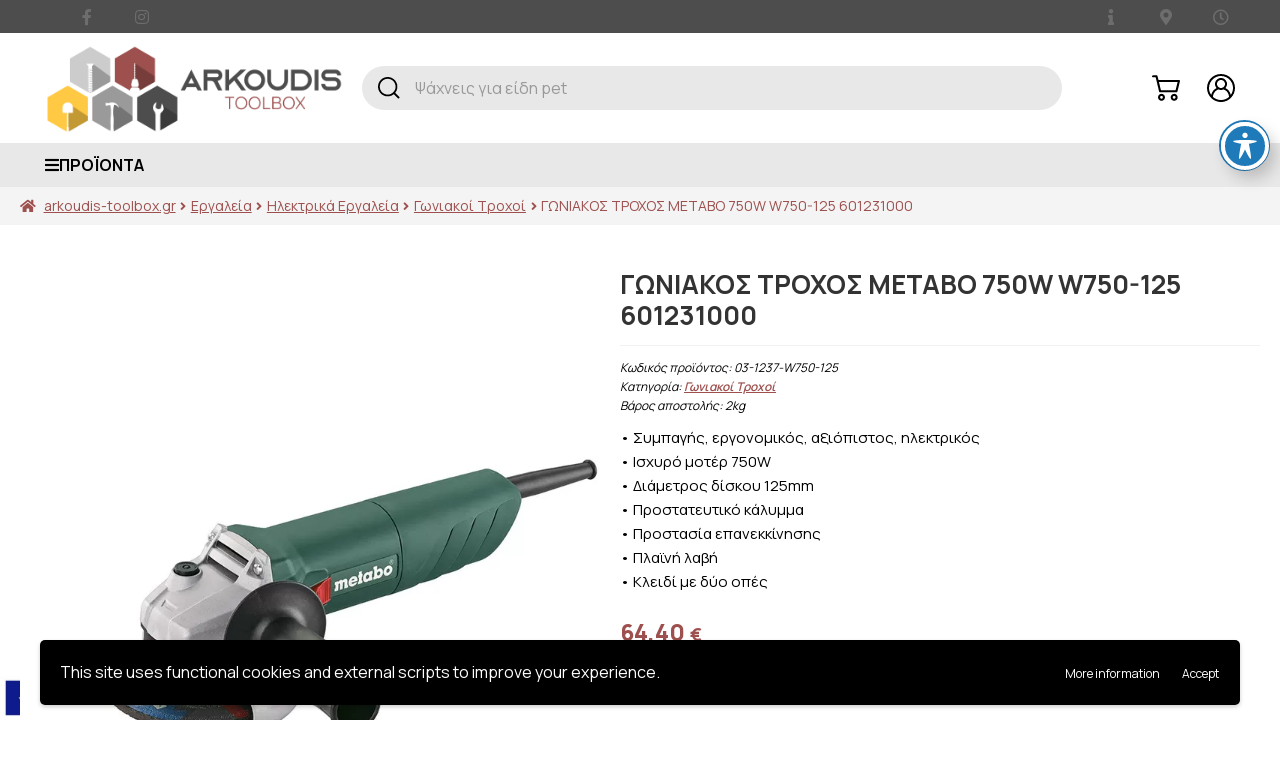

--- FILE ---
content_type: text/html; charset=UTF-8
request_url: https://www.arkoudis-toolbox.gr/product/gwniakos-troxos-metabo-750w-w750-125-601231000/
body_size: 33980
content:
<!doctype html>
<html lang="el">
<head>
    <!--<script.js>/-->
<!-- Global site tag (gtag.js) - Google Analytics -->
<script async src="https://www.googletagmanager.com/gtag/js?id=G-M8C3G4YBQQ"></script>
<script>
  window.dataLayer = window.dataLayer || [];
  function gtag(){dataLayer.push(arguments);}
  gtag('js', new Date());

  gtag('config', 'G-M8C3G4YBQQ');
</script>
<meta charset="UTF-8">
<meta name="viewport" content="width=device-width, initial-scale=1">
<link rel="profile" href="http://gmpg.org/xfn/11">
<link rel="pingback" href="https://www.arkoudis-toolbox.gr/xmlrpc.php">
<link rel="icon" type="image/svg+xml" href="https://www.arkoudis-toolbox.gr/wp-content/uploads/2021/07/arkoudis_icon_1.svg">
<link rel="stylesheet" href="https://use.fontawesome.com/releases/v5.3.1/css/all.css" integrity="sha384-mzrmE5qonljUremFsqc01SB46JvROS7bZs3IO2EmfFsd15uHvIt+Y8vEf7N7fWAU" crossorigin="anonymous">
<link rel="preconnect" href="https://fonts.googleapis.com">
<link rel="preconnect" href="https://fonts.gstatic.com" crossorigin>
<link href="https://fonts.googleapis.com/css2?family=Manrope:wght@200;300;400;500;600;700;800&display=swap" rel="stylesheet">
<script type="module" src="https://unpkg.com/ionicons@5.0.0/dist/ionicons/ionicons.esm.js"></script>
<script nomodule="" src="https://unpkg.com/ionicons@5.0.0/dist/ionicons/ionicons.js"></script>
<script src="https://www.arkoudis-toolbox.gr/wp-content/themes/storefront-child-theme-master/js/typed/lib/typed.min.js" type="text/javascript"></script>

<meta name='robots' content='index, follow, max-image-preview:large, max-snippet:-1, max-video-preview:-1' />

	<!-- This site is optimized with the Yoast SEO plugin v26.7 - https://yoast.com/wordpress/plugins/seo/ -->
	<title>ΓΩΝΙΑΚΟΣ ΤΡΟΧΟΣ METABO 750W W750-125 601231000 - Arkoudis Tool Box</title>
	<link rel="canonical" href="https://www.arkoudis-toolbox.gr/product/gwniakos-troxos-metabo-750w-w750-125-601231000/" />
	<script type="application/ld+json" class="yoast-schema-graph">{"@context":"https://schema.org","@graph":[{"@type":"WebPage","@id":"https://www.arkoudis-toolbox.gr/product/gwniakos-troxos-metabo-750w-w750-125-601231000/","url":"https://www.arkoudis-toolbox.gr/product/gwniakos-troxos-metabo-750w-w750-125-601231000/","name":"ΓΩΝΙΑΚΟΣ ΤΡΟΧΟΣ METABO 750W W750-125 601231000 - Arkoudis Tool Box","isPartOf":{"@id":"https://www.arkoudis-toolbox.gr/#website"},"primaryImageOfPage":{"@id":"https://www.arkoudis-toolbox.gr/product/gwniakos-troxos-metabo-750w-w750-125-601231000/#primaryimage"},"image":{"@id":"https://www.arkoudis-toolbox.gr/product/gwniakos-troxos-metabo-750w-w750-125-601231000/#primaryimage"},"thumbnailUrl":"https://www.arkoudis-toolbox.gr/wp-content/uploads/2024/09/895cca46-6832-4df6-adf0-72467da52643.webp","datePublished":"2024-09-25T11:24:01+00:00","dateModified":"2026-01-23T10:00:04+00:00","breadcrumb":{"@id":"https://www.arkoudis-toolbox.gr/product/gwniakos-troxos-metabo-750w-w750-125-601231000/#breadcrumb"},"inLanguage":"el","potentialAction":[{"@type":"ReadAction","target":["https://www.arkoudis-toolbox.gr/product/gwniakos-troxos-metabo-750w-w750-125-601231000/"]}]},{"@type":"ImageObject","inLanguage":"el","@id":"https://www.arkoudis-toolbox.gr/product/gwniakos-troxos-metabo-750w-w750-125-601231000/#primaryimage","url":"https://www.arkoudis-toolbox.gr/wp-content/uploads/2024/09/895cca46-6832-4df6-adf0-72467da52643.webp","contentUrl":"https://www.arkoudis-toolbox.gr/wp-content/uploads/2024/09/895cca46-6832-4df6-adf0-72467da52643.webp","width":800,"height":800},{"@type":"BreadcrumbList","@id":"https://www.arkoudis-toolbox.gr/product/gwniakos-troxos-metabo-750w-w750-125-601231000/#breadcrumb","itemListElement":[{"@type":"ListItem","position":1,"name":"Αρχική","item":"https://www.arkoudis-toolbox.gr/"},{"@type":"ListItem","position":2,"name":"Shop","item":"https://www.arkoudis-toolbox.gr/shop/"},{"@type":"ListItem","position":3,"name":"ΓΩΝΙΑΚΟΣ ΤΡΟΧΟΣ METABO 750W W750-125 601231000"}]},{"@type":"WebSite","@id":"https://www.arkoudis-toolbox.gr/#website","url":"https://www.arkoudis-toolbox.gr/","name":"Arkoudis Tool Box","description":"","publisher":{"@id":"https://www.arkoudis-toolbox.gr/#organization"},"potentialAction":[{"@type":"SearchAction","target":{"@type":"EntryPoint","urlTemplate":"https://www.arkoudis-toolbox.gr/?s={search_term_string}"},"query-input":{"@type":"PropertyValueSpecification","valueRequired":true,"valueName":"search_term_string"}}],"inLanguage":"el"},{"@type":"Organization","@id":"https://www.arkoudis-toolbox.gr/#organization","name":"Arkoudis Toolbox","url":"https://www.arkoudis-toolbox.gr/","logo":{"@type":"ImageObject","inLanguage":"el","@id":"https://www.arkoudis-toolbox.gr/#/schema/logo/image/","url":"https://www.arkoudis-toolbox.gr/wp-content/uploads/2021/09/LOGO_arkoydis.png","contentUrl":"https://www.arkoudis-toolbox.gr/wp-content/uploads/2021/09/LOGO_arkoydis.png","width":472,"height":418,"caption":"Arkoudis Toolbox"},"image":{"@id":"https://www.arkoudis-toolbox.gr/#/schema/logo/image/"}}]}</script>
	<!-- / Yoast SEO plugin. -->


<link rel='dns-prefetch' href='//fonts.googleapis.com' />
<link rel="alternate" type="application/rss+xml" title="Ροή RSS &raquo; Arkoudis Tool Box" href="https://www.arkoudis-toolbox.gr/feed/" />
<link rel="alternate" type="application/rss+xml" title="Ροή Σχολίων &raquo; Arkoudis Tool Box" href="https://www.arkoudis-toolbox.gr/comments/feed/" />
<link rel="alternate" title="oEmbed (JSON)" type="application/json+oembed" href="https://www.arkoudis-toolbox.gr/wp-json/oembed/1.0/embed?url=https%3A%2F%2Fwww.arkoudis-toolbox.gr%2Fproduct%2Fgwniakos-troxos-metabo-750w-w750-125-601231000%2F" />
<link rel="alternate" title="oEmbed (XML)" type="text/xml+oembed" href="https://www.arkoudis-toolbox.gr/wp-json/oembed/1.0/embed?url=https%3A%2F%2Fwww.arkoudis-toolbox.gr%2Fproduct%2Fgwniakos-troxos-metabo-750w-w750-125-601231000%2F&#038;format=xml" />
<style id='wp-img-auto-sizes-contain-inline-css'>
img:is([sizes=auto i],[sizes^="auto," i]){contain-intrinsic-size:3000px 1500px}
/*# sourceURL=wp-img-auto-sizes-contain-inline-css */
</style>
<style id='wp-emoji-styles-inline-css'>

	img.wp-smiley, img.emoji {
		display: inline !important;
		border: none !important;
		box-shadow: none !important;
		height: 1em !important;
		width: 1em !important;
		margin: 0 0.07em !important;
		vertical-align: -0.1em !important;
		background: none !important;
		padding: 0 !important;
	}
/*# sourceURL=wp-emoji-styles-inline-css */
</style>
<style id='wp-block-library-inline-css'>
:root{--wp-block-synced-color:#7a00df;--wp-block-synced-color--rgb:122,0,223;--wp-bound-block-color:var(--wp-block-synced-color);--wp-editor-canvas-background:#ddd;--wp-admin-theme-color:#007cba;--wp-admin-theme-color--rgb:0,124,186;--wp-admin-theme-color-darker-10:#006ba1;--wp-admin-theme-color-darker-10--rgb:0,107,160.5;--wp-admin-theme-color-darker-20:#005a87;--wp-admin-theme-color-darker-20--rgb:0,90,135;--wp-admin-border-width-focus:2px}@media (min-resolution:192dpi){:root{--wp-admin-border-width-focus:1.5px}}.wp-element-button{cursor:pointer}:root .has-very-light-gray-background-color{background-color:#eee}:root .has-very-dark-gray-background-color{background-color:#313131}:root .has-very-light-gray-color{color:#eee}:root .has-very-dark-gray-color{color:#313131}:root .has-vivid-green-cyan-to-vivid-cyan-blue-gradient-background{background:linear-gradient(135deg,#00d084,#0693e3)}:root .has-purple-crush-gradient-background{background:linear-gradient(135deg,#34e2e4,#4721fb 50%,#ab1dfe)}:root .has-hazy-dawn-gradient-background{background:linear-gradient(135deg,#faaca8,#dad0ec)}:root .has-subdued-olive-gradient-background{background:linear-gradient(135deg,#fafae1,#67a671)}:root .has-atomic-cream-gradient-background{background:linear-gradient(135deg,#fdd79a,#004a59)}:root .has-nightshade-gradient-background{background:linear-gradient(135deg,#330968,#31cdcf)}:root .has-midnight-gradient-background{background:linear-gradient(135deg,#020381,#2874fc)}:root{--wp--preset--font-size--normal:16px;--wp--preset--font-size--huge:42px}.has-regular-font-size{font-size:1em}.has-larger-font-size{font-size:2.625em}.has-normal-font-size{font-size:var(--wp--preset--font-size--normal)}.has-huge-font-size{font-size:var(--wp--preset--font-size--huge)}.has-text-align-center{text-align:center}.has-text-align-left{text-align:left}.has-text-align-right{text-align:right}.has-fit-text{white-space:nowrap!important}#end-resizable-editor-section{display:none}.aligncenter{clear:both}.items-justified-left{justify-content:flex-start}.items-justified-center{justify-content:center}.items-justified-right{justify-content:flex-end}.items-justified-space-between{justify-content:space-between}.screen-reader-text{border:0;clip-path:inset(50%);height:1px;margin:-1px;overflow:hidden;padding:0;position:absolute;width:1px;word-wrap:normal!important}.screen-reader-text:focus{background-color:#ddd;clip-path:none;color:#444;display:block;font-size:1em;height:auto;left:5px;line-height:normal;padding:15px 23px 14px;text-decoration:none;top:5px;width:auto;z-index:100000}html :where(.has-border-color){border-style:solid}html :where([style*=border-top-color]){border-top-style:solid}html :where([style*=border-right-color]){border-right-style:solid}html :where([style*=border-bottom-color]){border-bottom-style:solid}html :where([style*=border-left-color]){border-left-style:solid}html :where([style*=border-width]){border-style:solid}html :where([style*=border-top-width]){border-top-style:solid}html :where([style*=border-right-width]){border-right-style:solid}html :where([style*=border-bottom-width]){border-bottom-style:solid}html :where([style*=border-left-width]){border-left-style:solid}html :where(img[class*=wp-image-]){height:auto;max-width:100%}:where(figure){margin:0 0 1em}html :where(.is-position-sticky){--wp-admin--admin-bar--position-offset:var(--wp-admin--admin-bar--height,0px)}@media screen and (max-width:600px){html :where(.is-position-sticky){--wp-admin--admin-bar--position-offset:0px}}

/*# sourceURL=wp-block-library-inline-css */
</style><link rel='stylesheet' id='wc-blocks-style-css' href='https://www.arkoudis-toolbox.gr/wp-content/plugins/woocommerce/assets/client/blocks/wc-blocks.css?ver=wc-10.3.7' media='all' />
<style id='global-styles-inline-css'>
:root{--wp--preset--aspect-ratio--square: 1;--wp--preset--aspect-ratio--4-3: 4/3;--wp--preset--aspect-ratio--3-4: 3/4;--wp--preset--aspect-ratio--3-2: 3/2;--wp--preset--aspect-ratio--2-3: 2/3;--wp--preset--aspect-ratio--16-9: 16/9;--wp--preset--aspect-ratio--9-16: 9/16;--wp--preset--color--black: #000000;--wp--preset--color--cyan-bluish-gray: #abb8c3;--wp--preset--color--white: #ffffff;--wp--preset--color--pale-pink: #f78da7;--wp--preset--color--vivid-red: #cf2e2e;--wp--preset--color--luminous-vivid-orange: #ff6900;--wp--preset--color--luminous-vivid-amber: #fcb900;--wp--preset--color--light-green-cyan: #7bdcb5;--wp--preset--color--vivid-green-cyan: #00d084;--wp--preset--color--pale-cyan-blue: #8ed1fc;--wp--preset--color--vivid-cyan-blue: #0693e3;--wp--preset--color--vivid-purple: #9b51e0;--wp--preset--gradient--vivid-cyan-blue-to-vivid-purple: linear-gradient(135deg,rgb(6,147,227) 0%,rgb(155,81,224) 100%);--wp--preset--gradient--light-green-cyan-to-vivid-green-cyan: linear-gradient(135deg,rgb(122,220,180) 0%,rgb(0,208,130) 100%);--wp--preset--gradient--luminous-vivid-amber-to-luminous-vivid-orange: linear-gradient(135deg,rgb(252,185,0) 0%,rgb(255,105,0) 100%);--wp--preset--gradient--luminous-vivid-orange-to-vivid-red: linear-gradient(135deg,rgb(255,105,0) 0%,rgb(207,46,46) 100%);--wp--preset--gradient--very-light-gray-to-cyan-bluish-gray: linear-gradient(135deg,rgb(238,238,238) 0%,rgb(169,184,195) 100%);--wp--preset--gradient--cool-to-warm-spectrum: linear-gradient(135deg,rgb(74,234,220) 0%,rgb(151,120,209) 20%,rgb(207,42,186) 40%,rgb(238,44,130) 60%,rgb(251,105,98) 80%,rgb(254,248,76) 100%);--wp--preset--gradient--blush-light-purple: linear-gradient(135deg,rgb(255,206,236) 0%,rgb(152,150,240) 100%);--wp--preset--gradient--blush-bordeaux: linear-gradient(135deg,rgb(254,205,165) 0%,rgb(254,45,45) 50%,rgb(107,0,62) 100%);--wp--preset--gradient--luminous-dusk: linear-gradient(135deg,rgb(255,203,112) 0%,rgb(199,81,192) 50%,rgb(65,88,208) 100%);--wp--preset--gradient--pale-ocean: linear-gradient(135deg,rgb(255,245,203) 0%,rgb(182,227,212) 50%,rgb(51,167,181) 100%);--wp--preset--gradient--electric-grass: linear-gradient(135deg,rgb(202,248,128) 0%,rgb(113,206,126) 100%);--wp--preset--gradient--midnight: linear-gradient(135deg,rgb(2,3,129) 0%,rgb(40,116,252) 100%);--wp--preset--font-size--small: 14px;--wp--preset--font-size--medium: 23px;--wp--preset--font-size--large: 26px;--wp--preset--font-size--x-large: 42px;--wp--preset--font-size--normal: 16px;--wp--preset--font-size--huge: 37px;--wp--preset--spacing--20: 0.44rem;--wp--preset--spacing--30: 0.67rem;--wp--preset--spacing--40: 1rem;--wp--preset--spacing--50: 1.5rem;--wp--preset--spacing--60: 2.25rem;--wp--preset--spacing--70: 3.38rem;--wp--preset--spacing--80: 5.06rem;--wp--preset--shadow--natural: 6px 6px 9px rgba(0, 0, 0, 0.2);--wp--preset--shadow--deep: 12px 12px 50px rgba(0, 0, 0, 0.4);--wp--preset--shadow--sharp: 6px 6px 0px rgba(0, 0, 0, 0.2);--wp--preset--shadow--outlined: 6px 6px 0px -3px rgb(255, 255, 255), 6px 6px rgb(0, 0, 0);--wp--preset--shadow--crisp: 6px 6px 0px rgb(0, 0, 0);}:root :where(.is-layout-flow) > :first-child{margin-block-start: 0;}:root :where(.is-layout-flow) > :last-child{margin-block-end: 0;}:root :where(.is-layout-flow) > *{margin-block-start: 24px;margin-block-end: 0;}:root :where(.is-layout-constrained) > :first-child{margin-block-start: 0;}:root :where(.is-layout-constrained) > :last-child{margin-block-end: 0;}:root :where(.is-layout-constrained) > *{margin-block-start: 24px;margin-block-end: 0;}:root :where(.is-layout-flex){gap: 24px;}:root :where(.is-layout-grid){gap: 24px;}body .is-layout-flex{display: flex;}.is-layout-flex{flex-wrap: wrap;align-items: center;}.is-layout-flex > :is(*, div){margin: 0;}body .is-layout-grid{display: grid;}.is-layout-grid > :is(*, div){margin: 0;}.has-black-color{color: var(--wp--preset--color--black) !important;}.has-cyan-bluish-gray-color{color: var(--wp--preset--color--cyan-bluish-gray) !important;}.has-white-color{color: var(--wp--preset--color--white) !important;}.has-pale-pink-color{color: var(--wp--preset--color--pale-pink) !important;}.has-vivid-red-color{color: var(--wp--preset--color--vivid-red) !important;}.has-luminous-vivid-orange-color{color: var(--wp--preset--color--luminous-vivid-orange) !important;}.has-luminous-vivid-amber-color{color: var(--wp--preset--color--luminous-vivid-amber) !important;}.has-light-green-cyan-color{color: var(--wp--preset--color--light-green-cyan) !important;}.has-vivid-green-cyan-color{color: var(--wp--preset--color--vivid-green-cyan) !important;}.has-pale-cyan-blue-color{color: var(--wp--preset--color--pale-cyan-blue) !important;}.has-vivid-cyan-blue-color{color: var(--wp--preset--color--vivid-cyan-blue) !important;}.has-vivid-purple-color{color: var(--wp--preset--color--vivid-purple) !important;}.has-black-background-color{background-color: var(--wp--preset--color--black) !important;}.has-cyan-bluish-gray-background-color{background-color: var(--wp--preset--color--cyan-bluish-gray) !important;}.has-white-background-color{background-color: var(--wp--preset--color--white) !important;}.has-pale-pink-background-color{background-color: var(--wp--preset--color--pale-pink) !important;}.has-vivid-red-background-color{background-color: var(--wp--preset--color--vivid-red) !important;}.has-luminous-vivid-orange-background-color{background-color: var(--wp--preset--color--luminous-vivid-orange) !important;}.has-luminous-vivid-amber-background-color{background-color: var(--wp--preset--color--luminous-vivid-amber) !important;}.has-light-green-cyan-background-color{background-color: var(--wp--preset--color--light-green-cyan) !important;}.has-vivid-green-cyan-background-color{background-color: var(--wp--preset--color--vivid-green-cyan) !important;}.has-pale-cyan-blue-background-color{background-color: var(--wp--preset--color--pale-cyan-blue) !important;}.has-vivid-cyan-blue-background-color{background-color: var(--wp--preset--color--vivid-cyan-blue) !important;}.has-vivid-purple-background-color{background-color: var(--wp--preset--color--vivid-purple) !important;}.has-black-border-color{border-color: var(--wp--preset--color--black) !important;}.has-cyan-bluish-gray-border-color{border-color: var(--wp--preset--color--cyan-bluish-gray) !important;}.has-white-border-color{border-color: var(--wp--preset--color--white) !important;}.has-pale-pink-border-color{border-color: var(--wp--preset--color--pale-pink) !important;}.has-vivid-red-border-color{border-color: var(--wp--preset--color--vivid-red) !important;}.has-luminous-vivid-orange-border-color{border-color: var(--wp--preset--color--luminous-vivid-orange) !important;}.has-luminous-vivid-amber-border-color{border-color: var(--wp--preset--color--luminous-vivid-amber) !important;}.has-light-green-cyan-border-color{border-color: var(--wp--preset--color--light-green-cyan) !important;}.has-vivid-green-cyan-border-color{border-color: var(--wp--preset--color--vivid-green-cyan) !important;}.has-pale-cyan-blue-border-color{border-color: var(--wp--preset--color--pale-cyan-blue) !important;}.has-vivid-cyan-blue-border-color{border-color: var(--wp--preset--color--vivid-cyan-blue) !important;}.has-vivid-purple-border-color{border-color: var(--wp--preset--color--vivid-purple) !important;}.has-vivid-cyan-blue-to-vivid-purple-gradient-background{background: var(--wp--preset--gradient--vivid-cyan-blue-to-vivid-purple) !important;}.has-light-green-cyan-to-vivid-green-cyan-gradient-background{background: var(--wp--preset--gradient--light-green-cyan-to-vivid-green-cyan) !important;}.has-luminous-vivid-amber-to-luminous-vivid-orange-gradient-background{background: var(--wp--preset--gradient--luminous-vivid-amber-to-luminous-vivid-orange) !important;}.has-luminous-vivid-orange-to-vivid-red-gradient-background{background: var(--wp--preset--gradient--luminous-vivid-orange-to-vivid-red) !important;}.has-very-light-gray-to-cyan-bluish-gray-gradient-background{background: var(--wp--preset--gradient--very-light-gray-to-cyan-bluish-gray) !important;}.has-cool-to-warm-spectrum-gradient-background{background: var(--wp--preset--gradient--cool-to-warm-spectrum) !important;}.has-blush-light-purple-gradient-background{background: var(--wp--preset--gradient--blush-light-purple) !important;}.has-blush-bordeaux-gradient-background{background: var(--wp--preset--gradient--blush-bordeaux) !important;}.has-luminous-dusk-gradient-background{background: var(--wp--preset--gradient--luminous-dusk) !important;}.has-pale-ocean-gradient-background{background: var(--wp--preset--gradient--pale-ocean) !important;}.has-electric-grass-gradient-background{background: var(--wp--preset--gradient--electric-grass) !important;}.has-midnight-gradient-background{background: var(--wp--preset--gradient--midnight) !important;}.has-small-font-size{font-size: var(--wp--preset--font-size--small) !important;}.has-medium-font-size{font-size: var(--wp--preset--font-size--medium) !important;}.has-large-font-size{font-size: var(--wp--preset--font-size--large) !important;}.has-x-large-font-size{font-size: var(--wp--preset--font-size--x-large) !important;}
/*# sourceURL=global-styles-inline-css */
</style>

<style id='classic-theme-styles-inline-css'>
/*! This file is auto-generated */
.wp-block-button__link{color:#fff;background-color:#32373c;border-radius:9999px;box-shadow:none;text-decoration:none;padding:calc(.667em + 2px) calc(1.333em + 2px);font-size:1.125em}.wp-block-file__button{background:#32373c;color:#fff;text-decoration:none}
/*# sourceURL=/wp-includes/css/classic-themes.min.css */
</style>
<link rel='stylesheet' id='storefront-gutenberg-blocks-css' href='https://www.arkoudis-toolbox.gr/wp-content/themes/storefront/assets/css/base/gutenberg-blocks.css?ver=4.6.0' media='all' />
<style id='storefront-gutenberg-blocks-inline-css'>

				.wp-block-button__link:not(.has-text-color) {
					color: #333333;
				}

				.wp-block-button__link:not(.has-text-color):hover,
				.wp-block-button__link:not(.has-text-color):focus,
				.wp-block-button__link:not(.has-text-color):active {
					color: #333333;
				}

				.wp-block-button__link:not(.has-background) {
					background-color: #eeeeee;
				}

				.wp-block-button__link:not(.has-background):hover,
				.wp-block-button__link:not(.has-background):focus,
				.wp-block-button__link:not(.has-background):active {
					border-color: #d5d5d5;
					background-color: #d5d5d5;
				}

				.wc-block-grid__products .wc-block-grid__product .wp-block-button__link {
					background-color: #eeeeee;
					border-color: #eeeeee;
					color: #333333;
				}

				.wp-block-quote footer,
				.wp-block-quote cite,
				.wp-block-quote__citation {
					color: #6d6d6d;
				}

				.wp-block-pullquote cite,
				.wp-block-pullquote footer,
				.wp-block-pullquote__citation {
					color: #6d6d6d;
				}

				.wp-block-image figcaption {
					color: #6d6d6d;
				}

				.wp-block-separator.is-style-dots::before {
					color: #333333;
				}

				.wp-block-file a.wp-block-file__button {
					color: #333333;
					background-color: #eeeeee;
					border-color: #eeeeee;
				}

				.wp-block-file a.wp-block-file__button:hover,
				.wp-block-file a.wp-block-file__button:focus,
				.wp-block-file a.wp-block-file__button:active {
					color: #333333;
					background-color: #d5d5d5;
				}

				.wp-block-code,
				.wp-block-preformatted pre {
					color: #6d6d6d;
				}

				.wp-block-table:not( .has-background ):not( .is-style-stripes ) tbody tr:nth-child(2n) td {
					background-color: #fdfdfd;
				}

				.wp-block-cover .wp-block-cover__inner-container h1:not(.has-text-color),
				.wp-block-cover .wp-block-cover__inner-container h2:not(.has-text-color),
				.wp-block-cover .wp-block-cover__inner-container h3:not(.has-text-color),
				.wp-block-cover .wp-block-cover__inner-container h4:not(.has-text-color),
				.wp-block-cover .wp-block-cover__inner-container h5:not(.has-text-color),
				.wp-block-cover .wp-block-cover__inner-container h6:not(.has-text-color) {
					color: #000000;
				}

				.wc-block-components-price-slider__range-input-progress,
				.rtl .wc-block-components-price-slider__range-input-progress {
					--range-color: #7f54b3;
				}

				/* Target only IE11 */
				@media all and (-ms-high-contrast: none), (-ms-high-contrast: active) {
					.wc-block-components-price-slider__range-input-progress {
						background: #7f54b3;
					}
				}

				.wc-block-components-button:not(.is-link) {
					background-color: #333333;
					color: #ffffff;
				}

				.wc-block-components-button:not(.is-link):hover,
				.wc-block-components-button:not(.is-link):focus,
				.wc-block-components-button:not(.is-link):active {
					background-color: #1a1a1a;
					color: #ffffff;
				}

				.wc-block-components-button:not(.is-link):disabled {
					background-color: #333333;
					color: #ffffff;
				}

				.wc-block-cart__submit-container {
					background-color: #ffffff;
				}

				.wc-block-cart__submit-container::before {
					color: rgba(220,220,220,0.5);
				}

				.wc-block-components-order-summary-item__quantity {
					background-color: #ffffff;
					border-color: #6d6d6d;
					box-shadow: 0 0 0 2px #ffffff;
					color: #6d6d6d;
				}
			
/*# sourceURL=storefront-gutenberg-blocks-inline-css */
</style>
<link rel='stylesheet' id='acwp-main-css-css' href='https://www.arkoudis-toolbox.gr/wp-content/plugins/accessible-poetry/assets/css/main.css?ver=6.9' media='all' />
<link rel='stylesheet' id='acwp-mdi-css' href='https://fonts.googleapis.com/icon?family=Material+Icons&#038;ver=6.9' media='all' />
<link rel='stylesheet' id='contact-form-7-css' href='https://www.arkoudis-toolbox.gr/wp-content/plugins/contact-form-7/includes/css/styles.css?ver=6.1.4' media='all' />
<link rel='stylesheet' id='disable-payment-method-for-woocommerce-css' href='https://www.arkoudis-toolbox.gr/wp-content/plugins/disable-payment-method-for-woocommerce/public/css/style.css?ver=6.9' media='all' />
<style id='woocommerce-inline-inline-css'>
.woocommerce form .form-row .required { visibility: visible; }
/*# sourceURL=woocommerce-inline-inline-css */
</style>
<link rel='stylesheet' id='woo_conditional_payments_css-css' href='https://www.arkoudis-toolbox.gr/wp-content/plugins/conditional-payments-for-woocommerce/frontend/css/woo-conditional-payments.css?ver=3.4.1' media='all' />
<link rel='stylesheet' id='woo-variation-swatches-css' href='https://www.arkoudis-toolbox.gr/wp-content/plugins/woo-variation-swatches/assets/css/frontend.min.css?ver=1763334675' media='all' />
<style id='woo-variation-swatches-inline-css'>
:root {
--wvs-tick:url("data:image/svg+xml;utf8,%3Csvg filter='drop-shadow(0px 0px 2px rgb(0 0 0 / .8))' xmlns='http://www.w3.org/2000/svg'  viewBox='0 0 30 30'%3E%3Cpath fill='none' stroke='%23ffffff' stroke-linecap='round' stroke-linejoin='round' stroke-width='4' d='M4 16L11 23 27 7'/%3E%3C/svg%3E");

--wvs-cross:url("data:image/svg+xml;utf8,%3Csvg filter='drop-shadow(0px 0px 5px rgb(255 255 255 / .6))' xmlns='http://www.w3.org/2000/svg' width='72px' height='72px' viewBox='0 0 24 24'%3E%3Cpath fill='none' stroke='%23ff0000' stroke-linecap='round' stroke-width='0.6' d='M5 5L19 19M19 5L5 19'/%3E%3C/svg%3E");
--wvs-single-product-item-width:66px;
--wvs-single-product-item-height:66px;
--wvs-single-product-item-font-size:16px}
/*# sourceURL=woo-variation-swatches-inline-css */
</style>
<link rel='stylesheet' id='brands-styles-css' href='https://www.arkoudis-toolbox.gr/wp-content/plugins/woocommerce/assets/css/brands.css?ver=10.3.7' media='all' />
<link rel='stylesheet' id='storefront-style-css' href='https://www.arkoudis-toolbox.gr/wp-content/themes/storefront/style.css?ver=4.6.0' media='all' />
<style id='storefront-style-inline-css'>

			.main-navigation ul li a,
			.site-title a,
			ul.menu li a,
			.site-branding h1 a,
			button.menu-toggle,
			button.menu-toggle:hover,
			.handheld-navigation .dropdown-toggle {
				color: #333333;
			}

			button.menu-toggle,
			button.menu-toggle:hover {
				border-color: #333333;
			}

			.main-navigation ul li a:hover,
			.main-navigation ul li:hover > a,
			.site-title a:hover,
			.site-header ul.menu li.current-menu-item > a {
				color: #747474;
			}

			table:not( .has-background ) th {
				background-color: #f8f8f8;
			}

			table:not( .has-background ) tbody td {
				background-color: #fdfdfd;
			}

			table:not( .has-background ) tbody tr:nth-child(2n) td,
			fieldset,
			fieldset legend {
				background-color: #fbfbfb;
			}

			.site-header,
			.secondary-navigation ul ul,
			.main-navigation ul.menu > li.menu-item-has-children:after,
			.secondary-navigation ul.menu ul,
			.storefront-handheld-footer-bar,
			.storefront-handheld-footer-bar ul li > a,
			.storefront-handheld-footer-bar ul li.search .site-search,
			button.menu-toggle,
			button.menu-toggle:hover {
				background-color: #ffffff;
			}

			p.site-description,
			.site-header,
			.storefront-handheld-footer-bar {
				color: #404040;
			}

			button.menu-toggle:after,
			button.menu-toggle:before,
			button.menu-toggle span:before {
				background-color: #333333;
			}

			h1, h2, h3, h4, h5, h6, .wc-block-grid__product-title {
				color: #333333;
			}

			.widget h1 {
				border-bottom-color: #333333;
			}

			body,
			.secondary-navigation a {
				color: #6d6d6d;
			}

			.widget-area .widget a,
			.hentry .entry-header .posted-on a,
			.hentry .entry-header .post-author a,
			.hentry .entry-header .post-comments a,
			.hentry .entry-header .byline a {
				color: #727272;
			}

			a {
				color: #7f54b3;
			}

			a:focus,
			button:focus,
			.button.alt:focus,
			input:focus,
			textarea:focus,
			input[type="button"]:focus,
			input[type="reset"]:focus,
			input[type="submit"]:focus,
			input[type="email"]:focus,
			input[type="tel"]:focus,
			input[type="url"]:focus,
			input[type="password"]:focus,
			input[type="search"]:focus {
				outline-color: #7f54b3;
			}

			button, input[type="button"], input[type="reset"], input[type="submit"], .button, .widget a.button {
				background-color: #eeeeee;
				border-color: #eeeeee;
				color: #333333;
			}

			button:hover, input[type="button"]:hover, input[type="reset"]:hover, input[type="submit"]:hover, .button:hover, .widget a.button:hover {
				background-color: #d5d5d5;
				border-color: #d5d5d5;
				color: #333333;
			}

			button.alt, input[type="button"].alt, input[type="reset"].alt, input[type="submit"].alt, .button.alt, .widget-area .widget a.button.alt {
				background-color: #333333;
				border-color: #333333;
				color: #ffffff;
			}

			button.alt:hover, input[type="button"].alt:hover, input[type="reset"].alt:hover, input[type="submit"].alt:hover, .button.alt:hover, .widget-area .widget a.button.alt:hover {
				background-color: #1a1a1a;
				border-color: #1a1a1a;
				color: #ffffff;
			}

			.pagination .page-numbers li .page-numbers.current {
				background-color: #e6e6e6;
				color: #636363;
			}

			#comments .comment-list .comment-content .comment-text {
				background-color: #f8f8f8;
			}

			.site-footer {
				background-color: #f0f0f0;
				color: #6d6d6d;
			}

			.site-footer a:not(.button):not(.components-button) {
				color: #333333;
			}

			.site-footer .storefront-handheld-footer-bar a:not(.button):not(.components-button) {
				color: #333333;
			}

			.site-footer h1, .site-footer h2, .site-footer h3, .site-footer h4, .site-footer h5, .site-footer h6, .site-footer .widget .widget-title, .site-footer .widget .widgettitle {
				color: #333333;
			}

			.page-template-template-homepage.has-post-thumbnail .type-page.has-post-thumbnail .entry-title {
				color: #000000;
			}

			.page-template-template-homepage.has-post-thumbnail .type-page.has-post-thumbnail .entry-content {
				color: #000000;
			}

			@media screen and ( min-width: 768px ) {
				.secondary-navigation ul.menu a:hover {
					color: #595959;
				}

				.secondary-navigation ul.menu a {
					color: #404040;
				}

				.main-navigation ul.menu ul.sub-menu,
				.main-navigation ul.nav-menu ul.children {
					background-color: #f0f0f0;
				}

				.site-header {
					border-bottom-color: #f0f0f0;
				}
			}
/*# sourceURL=storefront-style-inline-css */
</style>
<link rel='stylesheet' id='storefront-icons-css' href='https://www.arkoudis-toolbox.gr/wp-content/themes/storefront/assets/css/base/icons.css?ver=4.6.0' media='all' />
<link rel='stylesheet' id='storefront-fonts-css' href='https://fonts.googleapis.com/css?family=Source+Sans+Pro%3A400%2C300%2C300italic%2C400italic%2C600%2C700%2C900&#038;subset=latin%2Clatin-ext&#038;ver=4.6.0' media='all' />
<link rel='stylesheet' id='storefront-woocommerce-style-css' href='https://www.arkoudis-toolbox.gr/wp-content/themes/storefront/assets/css/woocommerce/woocommerce.css?ver=4.6.0' media='all' />
<style id='storefront-woocommerce-style-inline-css'>
@font-face {
				font-family: star;
				src: url(https://www.arkoudis-toolbox.gr/wp-content/plugins/woocommerce/assets/fonts/star.eot);
				src:
					url(https://www.arkoudis-toolbox.gr/wp-content/plugins/woocommerce/assets/fonts/star.eot?#iefix) format("embedded-opentype"),
					url(https://www.arkoudis-toolbox.gr/wp-content/plugins/woocommerce/assets/fonts/star.woff) format("woff"),
					url(https://www.arkoudis-toolbox.gr/wp-content/plugins/woocommerce/assets/fonts/star.ttf) format("truetype"),
					url(https://www.arkoudis-toolbox.gr/wp-content/plugins/woocommerce/assets/fonts/star.svg#star) format("svg");
				font-weight: 400;
				font-style: normal;
			}
			@font-face {
				font-family: WooCommerce;
				src: url(https://www.arkoudis-toolbox.gr/wp-content/plugins/woocommerce/assets/fonts/WooCommerce.eot);
				src:
					url(https://www.arkoudis-toolbox.gr/wp-content/plugins/woocommerce/assets/fonts/WooCommerce.eot?#iefix) format("embedded-opentype"),
					url(https://www.arkoudis-toolbox.gr/wp-content/plugins/woocommerce/assets/fonts/WooCommerce.woff) format("woff"),
					url(https://www.arkoudis-toolbox.gr/wp-content/plugins/woocommerce/assets/fonts/WooCommerce.ttf) format("truetype"),
					url(https://www.arkoudis-toolbox.gr/wp-content/plugins/woocommerce/assets/fonts/WooCommerce.svg#WooCommerce) format("svg");
				font-weight: 400;
				font-style: normal;
			}

			a.cart-contents,
			.site-header-cart .widget_shopping_cart a {
				color: #333333;
			}

			a.cart-contents:hover,
			.site-header-cart .widget_shopping_cart a:hover,
			.site-header-cart:hover > li > a {
				color: #747474;
			}

			table.cart td.product-remove,
			table.cart td.actions {
				border-top-color: #ffffff;
			}

			.storefront-handheld-footer-bar ul li.cart .count {
				background-color: #333333;
				color: #ffffff;
				border-color: #ffffff;
			}

			.woocommerce-tabs ul.tabs li.active a,
			ul.products li.product .price,
			.onsale,
			.wc-block-grid__product-onsale,
			.widget_search form:before,
			.widget_product_search form:before {
				color: #6d6d6d;
			}

			.woocommerce-breadcrumb a,
			a.woocommerce-review-link,
			.product_meta a {
				color: #727272;
			}

			.wc-block-grid__product-onsale,
			.onsale {
				border-color: #6d6d6d;
			}

			.star-rating span:before,
			.quantity .plus, .quantity .minus,
			p.stars a:hover:after,
			p.stars a:after,
			.star-rating span:before,
			#payment .payment_methods li input[type=radio]:first-child:checked+label:before {
				color: #7f54b3;
			}

			.widget_price_filter .ui-slider .ui-slider-range,
			.widget_price_filter .ui-slider .ui-slider-handle {
				background-color: #7f54b3;
			}

			.order_details {
				background-color: #f8f8f8;
			}

			.order_details > li {
				border-bottom: 1px dotted #e3e3e3;
			}

			.order_details:before,
			.order_details:after {
				background: -webkit-linear-gradient(transparent 0,transparent 0),-webkit-linear-gradient(135deg,#f8f8f8 33.33%,transparent 33.33%),-webkit-linear-gradient(45deg,#f8f8f8 33.33%,transparent 33.33%)
			}

			#order_review {
				background-color: #ffffff;
			}

			#payment .payment_methods > li .payment_box,
			#payment .place-order {
				background-color: #fafafa;
			}

			#payment .payment_methods > li:not(.woocommerce-notice) {
				background-color: #f5f5f5;
			}

			#payment .payment_methods > li:not(.woocommerce-notice):hover {
				background-color: #f0f0f0;
			}

			.woocommerce-pagination .page-numbers li .page-numbers.current {
				background-color: #e6e6e6;
				color: #636363;
			}

			.wc-block-grid__product-onsale,
			.onsale,
			.woocommerce-pagination .page-numbers li .page-numbers:not(.current) {
				color: #6d6d6d;
			}

			p.stars a:before,
			p.stars a:hover~a:before,
			p.stars.selected a.active~a:before {
				color: #6d6d6d;
			}

			p.stars.selected a.active:before,
			p.stars:hover a:before,
			p.stars.selected a:not(.active):before,
			p.stars.selected a.active:before {
				color: #7f54b3;
			}

			.single-product div.product .woocommerce-product-gallery .woocommerce-product-gallery__trigger {
				background-color: #eeeeee;
				color: #333333;
			}

			.single-product div.product .woocommerce-product-gallery .woocommerce-product-gallery__trigger:hover {
				background-color: #d5d5d5;
				border-color: #d5d5d5;
				color: #333333;
			}

			.button.added_to_cart:focus,
			.button.wc-forward:focus {
				outline-color: #7f54b3;
			}

			.added_to_cart,
			.site-header-cart .widget_shopping_cart a.button,
			.wc-block-grid__products .wc-block-grid__product .wp-block-button__link {
				background-color: #eeeeee;
				border-color: #eeeeee;
				color: #333333;
			}

			.added_to_cart:hover,
			.site-header-cart .widget_shopping_cart a.button:hover,
			.wc-block-grid__products .wc-block-grid__product .wp-block-button__link:hover {
				background-color: #d5d5d5;
				border-color: #d5d5d5;
				color: #333333;
			}

			.added_to_cart.alt, .added_to_cart, .widget a.button.checkout {
				background-color: #333333;
				border-color: #333333;
				color: #ffffff;
			}

			.added_to_cart.alt:hover, .added_to_cart:hover, .widget a.button.checkout:hover {
				background-color: #1a1a1a;
				border-color: #1a1a1a;
				color: #ffffff;
			}

			.button.loading {
				color: #eeeeee;
			}

			.button.loading:hover {
				background-color: #eeeeee;
			}

			.button.loading:after {
				color: #333333;
			}

			@media screen and ( min-width: 768px ) {
				.site-header-cart .widget_shopping_cart,
				.site-header .product_list_widget li .quantity {
					color: #404040;
				}

				.site-header-cart .widget_shopping_cart .buttons,
				.site-header-cart .widget_shopping_cart .total {
					background-color: #f5f5f5;
				}

				.site-header-cart .widget_shopping_cart {
					background-color: #f0f0f0;
				}
			}
				.storefront-product-pagination a {
					color: #6d6d6d;
					background-color: #ffffff;
				}
				.storefront-sticky-add-to-cart {
					color: #6d6d6d;
					background-color: #ffffff;
				}

				.storefront-sticky-add-to-cart a:not(.button) {
					color: #333333;
				}
/*# sourceURL=storefront-woocommerce-style-inline-css */
</style>
<link rel='stylesheet' id='storefront-child-style-css' href='https://www.arkoudis-toolbox.gr/wp-content/themes/storefront-child-theme-master/style.css?ver=1.0.0' media='all' />
<link rel='stylesheet' id='storefront-woocommerce-brands-style-css' href='https://www.arkoudis-toolbox.gr/wp-content/themes/storefront/assets/css/woocommerce/extensions/brands.css?ver=4.6.0' media='all' />
<link rel='stylesheet' id='wpgdprc-front-css-css' href='https://www.arkoudis-toolbox.gr/wp-content/plugins/wp-gdpr-compliance/Assets/css/front.css?ver=1676885089' media='all' />
<style id='wpgdprc-front-css-inline-css'>
:root{--wp-gdpr--bar--background-color: #000000;--wp-gdpr--bar--color: #ffffff;--wp-gdpr--button--background-color: #000000;--wp-gdpr--button--background-color--darken: #000000;--wp-gdpr--button--color: #ffffff;}
/*# sourceURL=wpgdprc-front-css-inline-css */
</style>
<script src="https://www.arkoudis-toolbox.gr/wp-includes/js/jquery/jquery.min.js?ver=3.7.1" id="jquery-core-js"></script>
<script src="https://www.arkoudis-toolbox.gr/wp-includes/js/jquery/jquery-migrate.min.js?ver=3.4.1" id="jquery-migrate-js"></script>
<script src="https://www.arkoudis-toolbox.gr/wp-content/plugins/disable-payment-method-for-woocommerce/public/js/disable-payment-method.js?ver=1.1.9.37" id="disable-payment-method-for-woocommerce-js"></script>
<script id="wc-single-product-js-extra">
var wc_single_product_params = {"i18n_required_rating_text":"\u03a0\u03b1\u03c1\u03b1\u03ba\u03b1\u03bb\u03bf\u03cd\u03bc\u03b5, \u03b5\u03c0\u03b9\u03bb\u03ad\u03be\u03c4\u03b5 \u03bc\u03af\u03b1 \u03b2\u03b1\u03b8\u03bc\u03bf\u03bb\u03bf\u03b3\u03af\u03b1","i18n_rating_options":["1 \u03b1\u03c0\u03cc 5 \u03b1\u03c3\u03c4\u03ad\u03c1\u03b9\u03b1","2 \u03b1\u03c0\u03cc 5 \u03b1\u03c3\u03c4\u03ad\u03c1\u03b9\u03b1","3 \u03b1\u03c0\u03cc 5 \u03b1\u03c3\u03c4\u03ad\u03c1\u03b9\u03b1","4 \u03b1\u03c0\u03cc 5 \u03b1\u03c3\u03c4\u03ad\u03c1\u03b9\u03b1","5 \u03b1\u03c0\u03cc 5 \u03b1\u03c3\u03c4\u03ad\u03c1\u03b9\u03b1"],"i18n_product_gallery_trigger_text":"View full-screen image gallery","review_rating_required":"yes","flexslider":{"rtl":false,"animation":"slide","smoothHeight":true,"directionNav":false,"controlNav":"thumbnails","slideshow":false,"animationSpeed":500,"animationLoop":false,"allowOneSlide":false},"zoom_enabled":"","zoom_options":[],"photoswipe_enabled":"","photoswipe_options":{"shareEl":false,"closeOnScroll":false,"history":false,"hideAnimationDuration":0,"showAnimationDuration":0},"flexslider_enabled":""};
//# sourceURL=wc-single-product-js-extra
</script>
<script src="https://www.arkoudis-toolbox.gr/wp-content/plugins/woocommerce/assets/js/frontend/single-product.min.js?ver=10.3.7" id="wc-single-product-js" defer data-wp-strategy="defer"></script>
<script src="https://www.arkoudis-toolbox.gr/wp-content/plugins/woocommerce/assets/js/jquery-blockui/jquery.blockUI.min.js?ver=2.7.0-wc.10.3.7" id="wc-jquery-blockui-js" data-wp-strategy="defer"></script>
<script src="https://www.arkoudis-toolbox.gr/wp-content/plugins/woocommerce/assets/js/js-cookie/js.cookie.min.js?ver=2.1.4-wc.10.3.7" id="wc-js-cookie-js" defer data-wp-strategy="defer"></script>
<script id="woocommerce-js-extra">
var woocommerce_params = {"ajax_url":"/wp-admin/admin-ajax.php","wc_ajax_url":"/?wc-ajax=%%endpoint%%","i18n_password_show":"\u0395\u03bc\u03c6\u03ac\u03bd\u03b9\u03c3\u03b7 \u03c3\u03c5\u03bd\u03b8\u03b7\u03bc\u03b1\u03c4\u03b9\u03ba\u03bf\u03cd","i18n_password_hide":"\u0391\u03c0\u03cc\u03ba\u03c1\u03c5\u03c8\u03b7 \u03c3\u03c5\u03bd\u03b8\u03b7\u03bc\u03b1\u03c4\u03b9\u03ba\u03bf\u03cd"};
//# sourceURL=woocommerce-js-extra
</script>
<script src="https://www.arkoudis-toolbox.gr/wp-content/plugins/woocommerce/assets/js/frontend/woocommerce.min.js?ver=10.3.7" id="woocommerce-js" defer data-wp-strategy="defer"></script>
<script id="woo-conditional-payments-js-js-extra">
var conditional_payments_settings = {"name_address_fields":[],"disable_payment_method_trigger":""};
//# sourceURL=woo-conditional-payments-js-js-extra
</script>
<script src="https://www.arkoudis-toolbox.gr/wp-content/plugins/conditional-payments-for-woocommerce/frontend/js/woo-conditional-payments.js?ver=3.4.1" id="woo-conditional-payments-js-js"></script>
<script id="wc-cart-fragments-js-extra">
var wc_cart_fragments_params = {"ajax_url":"/wp-admin/admin-ajax.php","wc_ajax_url":"/?wc-ajax=%%endpoint%%","cart_hash_key":"wc_cart_hash_9e6f30e4b41b5d9fb49a1c74169e78e3","fragment_name":"wc_fragments_9e6f30e4b41b5d9fb49a1c74169e78e3","request_timeout":"5000"};
//# sourceURL=wc-cart-fragments-js-extra
</script>
<script src="https://www.arkoudis-toolbox.gr/wp-content/plugins/woocommerce/assets/js/frontend/cart-fragments.min.js?ver=10.3.7" id="wc-cart-fragments-js" defer data-wp-strategy="defer"></script>
<script id="wpgdprc-front-js-js-extra">
var wpgdprcFront = {"ajaxUrl":"https://www.arkoudis-toolbox.gr/wp-admin/admin-ajax.php","ajaxNonce":"29aad79948","ajaxArg":"security","pluginPrefix":"wpgdprc","blogId":"1","isMultiSite":"","locale":"el","showSignUpModal":"","showFormModal":"","cookieName":"wpgdprc-consent-3","consentVersion":"3","path":"/","prefix":"wpgdprc","consents":[{"ID":2,"required":true,"placement":"head","content":"\u003Cscript type=\"text/javascript\"\u003E \u003C/script\u003E"},{"ID":1,"required":true,"placement":"head","content":"\u003Cscript type=\"text/javascript\"\u003E \u003C/script\u003E"}]};
//# sourceURL=wpgdprc-front-js-js-extra
</script>
<script src="https://www.arkoudis-toolbox.gr/wp-content/plugins/wp-gdpr-compliance/Assets/js/front.min.js?ver=1676885089" id="wpgdprc-front-js-js"></script>
<script></script><link rel="https://api.w.org/" href="https://www.arkoudis-toolbox.gr/wp-json/" /><link rel="alternate" title="JSON" type="application/json" href="https://www.arkoudis-toolbox.gr/wp-json/wp/v2/product/77080" /><link rel="EditURI" type="application/rsd+xml" title="RSD" href="https://www.arkoudis-toolbox.gr/xmlrpc.php?rsd" />
<meta name="generator" content="WordPress 6.9" />
<meta name="generator" content="WooCommerce 10.3.7" />
<link rel='shortlink' href='https://www.arkoudis-toolbox.gr/?p=77080' />
	<noscript><style>.woocommerce-product-gallery{ opacity: 1 !important; }</style></noscript>
	<script>function setREVStartSize(e){
			//window.requestAnimationFrame(function() {
				window.RSIW = window.RSIW===undefined ? window.innerWidth : window.RSIW;
				window.RSIH = window.RSIH===undefined ? window.innerHeight : window.RSIH;
				try {
					var pw = document.getElementById(e.c).parentNode.offsetWidth,
						newh;
					pw = pw===0 || isNaN(pw) || (e.l=="fullwidth" || e.layout=="fullwidth") ? window.RSIW : pw;
					e.tabw = e.tabw===undefined ? 0 : parseInt(e.tabw);
					e.thumbw = e.thumbw===undefined ? 0 : parseInt(e.thumbw);
					e.tabh = e.tabh===undefined ? 0 : parseInt(e.tabh);
					e.thumbh = e.thumbh===undefined ? 0 : parseInt(e.thumbh);
					e.tabhide = e.tabhide===undefined ? 0 : parseInt(e.tabhide);
					e.thumbhide = e.thumbhide===undefined ? 0 : parseInt(e.thumbhide);
					e.mh = e.mh===undefined || e.mh=="" || e.mh==="auto" ? 0 : parseInt(e.mh,0);
					if(e.layout==="fullscreen" || e.l==="fullscreen")
						newh = Math.max(e.mh,window.RSIH);
					else{
						e.gw = Array.isArray(e.gw) ? e.gw : [e.gw];
						for (var i in e.rl) if (e.gw[i]===undefined || e.gw[i]===0) e.gw[i] = e.gw[i-1];
						e.gh = e.el===undefined || e.el==="" || (Array.isArray(e.el) && e.el.length==0)? e.gh : e.el;
						e.gh = Array.isArray(e.gh) ? e.gh : [e.gh];
						for (var i in e.rl) if (e.gh[i]===undefined || e.gh[i]===0) e.gh[i] = e.gh[i-1];
											
						var nl = new Array(e.rl.length),
							ix = 0,
							sl;
						e.tabw = e.tabhide>=pw ? 0 : e.tabw;
						e.thumbw = e.thumbhide>=pw ? 0 : e.thumbw;
						e.tabh = e.tabhide>=pw ? 0 : e.tabh;
						e.thumbh = e.thumbhide>=pw ? 0 : e.thumbh;
						for (var i in e.rl) nl[i] = e.rl[i]<window.RSIW ? 0 : e.rl[i];
						sl = nl[0];
						for (var i in nl) if (sl>nl[i] && nl[i]>0) { sl = nl[i]; ix=i;}
						var m = pw>(e.gw[ix]+e.tabw+e.thumbw) ? 1 : (pw-(e.tabw+e.thumbw)) / (e.gw[ix]);
						newh =  (e.gh[ix] * m) + (e.tabh + e.thumbh);
					}
					var el = document.getElementById(e.c);
					if (el!==null && el) el.style.height = newh+"px";
					el = document.getElementById(e.c+"_wrapper");
					if (el!==null && el) {
						el.style.height = newh+"px";
						el.style.display = "block";
					}
				} catch(e){
					console.log("Failure at Presize of Slider:" + e)
				}
			//});
		  };</script>
<noscript><style> .wpb_animate_when_almost_visible { opacity: 1; }</style></noscript><script>
    document.addEventListener('contextmenu', event => event.preventDefault());
</script>
<link rel='stylesheet' id='rs-plugin-settings-css' href='//www.arkoudis-toolbox.gr/wp-content/plugins/revslider/sr6/assets/css/rs6.css?ver=6.7.23' media='all' />
<style id='rs-plugin-settings-inline-css'>
#rs-demo-id {}
/*# sourceURL=rs-plugin-settings-inline-css */
</style>
</head>

<body class="wp-singular product-template-default single single-product postid-77080 wp-embed-responsive wp-theme-storefront wp-child-theme-storefront-child-theme-master theme-storefront acwp-readable-arial woocommerce woocommerce-page woocommerce-no-js woo-variation-swatches wvs-behavior-blur wvs-theme-storefront-child-theme-master wvs-show-label wvs-tooltip group-blog storefront-align-wide left-sidebar woocommerce-active wpb-js-composer js-comp-ver-8.1 vc_responsive">



<div class="espa"><a href="https://www.arkoudis-toolbox.gr/wp-content/uploads/2024/04/antagonistikotita_web1.pptx" target="_blank"><img src="https://www.arkoudis-toolbox.gr/wp-content/uploads/2024/04/espa-banner.jpg" border="0" alt="espa" /></a></div>

<div id="page" class="hfeed site">
	    <div class="header">
        <div class="mobile_top_header">
            <div class="container">
                <div class="mobile_menu_button"><span class="fas fa-bars"></span></div>
                
                    <div class="mobile_logo"><a href="https://www.arkoudis-toolbox.gr"><img src="https://www.arkoudis-toolbox.gr/wp-content/uploads/2021/07/LOGO_arkoydis_HORIZONTAL.png" border="0" alt="mobile_logo"/></a></div>
                
                <div style="display:flex; justify-content:center; align-items:center;">
                    <div class="langs"></div>
                    <div class="mobile_account" style="margin-right:11px;">
                        
                        <a href="https://www.arkoudis-toolbox.gr/my-account">
                            <img src="https://www.arkoudis-toolbox.gr/wp-content/uploads/2021/08/user.svg" border="0" alt="mobile_user" />
                        </a>
                        
                    </div>
                    <div class="mobile_cart" style="margin-right:11px" >
                        <nav class="cart_icon_toggle">
        					<div class="cart_mobile_icon">
        					
        						        					<img src="https://www.arkoudis-toolbox.gr/wp-content/uploads/2021/08/shopping-cart.svg" border="0" alt="mobile_cart"/>
    
        						<div class="mini_cart">
	    <div class="miniCartUpper">
		
		
			<p class="woocommerce-mini-cart__empty-message">Κανένα προϊόν στο καλάθι σας.</p>

		
		
		</div>
	</div>
	        					
        					</div>
        				</nav>
                    </div>
                
                    
                </div>
            </div>
        </div>
        <div class="top_header">
            <div class="container">
                <div class="col1">
                    <a href="https://www.facebook.com/arkoudistoolbox"><div class="top_bar_1_item"><span class="fab fa-facebook-f"></span><span style="display:none;">Facebook</span></div></a>
                    <a href="https://www.instagram.com/arkoudis_toolbox/"><div class="top_bar_1_item"><span class="fab fa-instagram"></span><span style="display:none;">Instagram</span></div></a>
                </div>
                <div class="col2"></div>
                
                <div class="col3">
                    <div class="top_bar_3_item">
                        <span class="fas fa-info"></span>
                        <div class="top_bar_info_box">
                            <a href="tel:2392091410"><span class="fas fa-phone-alt" style="margin-right:4px;"></span> 2392091410</a>
                            <a href="mailto:info@arkoudis-toolbox.gr"><span class="far fa-paper-plane" style="margin-right:4px;"></span> info@arkoudis-toolbox.gr</a>
                        </div>
                    </div>
                    <div class="top_bar_3_item">
                        <span class="fas fa-map-marker-alt"></span>
                        <div class="top_bar_info_box">
                            <span>Οδός Θεσσαλονίκης – Ν. Μουδανιών (26 χλμ.), Κ. Σχολάριο, Επανωμή, 57500</span>
                            <iframe src="https://www.google.com/maps/embed?pb=!1m18!1m12!1m3!1d3036.8053130868293!2d23.0139812157346!3d40.435309679363066!2m3!1f0!2f0!3f0!3m2!1i1024!2i768!4f13.1!3m3!1m2!1s0x14a8137437384675%3A0x8a0e89fde35b1ba9!2zzpHOoc6azp_Opc6UzpfOoyDOkc6TzpPOlc6bzp_Oow!5e0!3m2!1sel!2sgr!4v1625482602336!5m2!1sel!2sgr" width="300" height="300" style="border:0;" allowfullscreen="" loading="lazy"></iframe>
                        </div>
                    </div>
                    <div class="top_bar_3_item">
                        <span class="far fa-clock"></span>
                        <div class="top_bar_info_box">
                            <span><strong>Δευ - Παρ :</strong> 09:00 - 16:00</span>
                            <span><strong>Σαβ :</strong> 10:00 - 15:00</span>
                            <span><strong>Κυρ :</strong> Κλειστά</span>
                        </div>
                    </div>
                </div>
                
            </div>    
        </div>
        <div class="main_header">
            <div class="container">
                
                <div class="logo"><a href="https://www.arkoudis-toolbox.gr"><img src="https://www.arkoudis-toolbox.gr/wp-content/uploads/2021/07/LOGO_arkoydis_HORIZONTAL.png" border="0" alt="logo" /></a></div>
                
                <div class="search_cont">
                    <div class="search_form">
                        <button><img src="https://www.arkoudis-toolbox.gr/wp-content/uploads/2021/07/loupe-1.svg" border="0" alt="search_button" /></button>
                        <label for="search_input" style="visibility:hidden;">Search</label>
                        <input type="text" name="search" placeholder="Αναζήτηση" onkeyup="search_input(this)" class="search_input" id="search_input" />
                        <div class="second"></div>
                    </div>
                </div>
                <script>
                    jQuery(document).on("keypress",function(e) {
                		if(e.which == 13) {
                			var thisElement = jQuery(".navigation-top .adrenalize_search_bar_container input").val();
                			let currentUrl = "'.get_site_url().'";
                			//console.log(thisElement);
                			location.href = currentUrl+"?s="+thisElement;
                			
                			//jQuery(".buttonForSearch").click();	
                		}
                	});
                	function mobileSendTosearch(e){
                	    var thisElement = jQuery(".search_input").val();
                		let currentUrl = "'.get_site_url().'";
                		location.href = currentUrl+"?s="+thisElement;
                	}
                	function search_input(e){
                		var s = jQuery(e).parent().find("input.search_input").val();
                		if(s.length >= 3){			
                			jQuery.post("https://www.arkoudis-toolbox.gr/wp-content/plugins/Adrenalize_Search_Engine/libraries/search_queries.php",{s: s},function(result){				
                				if(result == ""){
                					result = "<span class=error_message>Δεν βρέθηκαν αποτελέσματα, προσπαθήστε με διαφορετικές λέξεις.</span>";
                				}						
                				jQuery(".second").empty();
                				jQuery(".second").html(result);
                			});	
                			jQuery(document).on("keypress",function(e) {
                        		if(e.which == 13) {
                        			//var thisElement = jQuery(".navigation-top .adrenalize_search_bar_container input");
                					let currentUrl = "https://www.arkoudis-toolbox.gr";
                					location.href = currentUrl+"?s="+s;
                					
                        			//jQuery(".buttonForSearch").click();	
                        		}
                        	});
                		}else{
                			jQuery(".second").empty();
                		}
                	}
                	function sendToSeach(e){
                		let searchAddress = jQuery(e).parent().parent().parent().find(".search_input").val();
                		
                		let currentUrl = "https://www.arkoudis-toolbox.gr";
                		location.href = currentUrl+"?s="+searchAddress;
                	}	
                </script>
                <div class="header_icons">
                                        <div class="langs"></div>
                    <nav class="cart_icon_toggle">
    					<div class="cart_mobile_icon">
    					
    						    					<img src="https://www.arkoudis-toolbox.gr/wp-content/uploads/2021/08/shopping-cart.svg" border="0" alt="cart"/>

    						<div class="mini_cart">
	    <div class="miniCartUpper">
		
		
			<p class="woocommerce-mini-cart__empty-message">Κανένα προϊόν στο καλάθι σας.</p>

		
		
		</div>
	</div>
	    					
    					</div>
    				</nav>
    				
                    <div class="my-account">
                        <a href="https://www.arkoudis-toolbox.gr/my-account">
                        
                        <img src="https://www.arkoudis-toolbox.gr/wp-content/uploads/2021/08/user.svg" border="0" alt="account" />
                
                        </a>
                    </div>
                    
                </div>
            </div>    
        </div>
        
        <div class="menu_bar1">
            <div class="container">
                <div class="main_menu_button"><span class="fas fa-bars"></span> ΠΡΟΪΟΝΤΑ</div>
            </div>
        </div>
        
    </div>
    
    <div class="max_menu">
        <div class="menu_cont1">
            <div class="container">
                <div class="container_list">
                <div class="max_menu_logo"><img src="https://www.arkoudis-toolbox.gr/wp-content/uploads/2021/07/LOGO_arkoydis_HORIZONTAL.png" border="0" alt="logo_side"/></div>
                <ul class="level1">
                    
                                        <li class="main_menu_item1" item="1702">
                                            
                                                <div class="main_menu_item1_inner"><a href="https://www.arkoudis-toolbox.gr/product-category/gewrgika/" class="main_link"><div class="main_menu_item1_inner_image"><img src="https://www.arkoudis-toolbox.gr/wp-content/uploads/2021/09/agric-black.webp" border="0" hover="https://www.arkoudis-toolbox.gr/wp-content/uploads/2021/09/agric-white.webp"  alt="Γεωργικά_icon"/> Γεωργικά </div></a><span class="fas fa-caret-right"></span></div>
                                            
                                            <div class="level2">
                                                <div class="level2_inner">
                                                <div class="level2_back"><span class="fas fa-chevron-left"></span><span class="fas fa-chevron-left"></span>Επιστροφη</div>
                                                <div class="col1">
                                    <div class="level2_item" item="2301"><a href="https://www.arkoudis-toolbox.gr/product-category/gewrgika/antallaktika-gewrgikwn-mixanimatwn-gewrgika/">Ανταλλακτικά Γεωργικών Μηχανημάτων</a></div><div class="level2_item" item="10039"><a href="https://www.arkoudis-toolbox.gr/product-category/gewrgika/ergaleia-emboliasmou/">Εργαλεία Εμβολιασμού</a></div><div class="level2_item" item="1741"><a href="https://www.arkoudis-toolbox.gr/product-category/gewrgika/preses-apoxumwtes/">Πρέσες - Αποχυμωτές</a></div>
                                                </div>
                                                <div class="col2">
                                    <div class="level2_item" item="13338"><a href="https://www.arkoudis-toolbox.gr/product-category/gewrgika/apothikeusi-metafora-ugrwn-sterewn/">Αποθήκευση &amp; Μεταφορά Υγρών-Στερεών</a></div><div class="level3"><div class="level3_item" item="13339"><a href="https://www.arkoudis-toolbox.gr/product-category/gewrgika/apothikeusi-metafora-ugrwn-sterewn/baza-doxeia/">Βάζα-Δοχεία</a></div><div class="level3_item" item="13340"><a href="https://www.arkoudis-toolbox.gr/product-category/gewrgika/apothikeusi-metafora-ugrwn-sterewn/doxeia-anokseidwta-barelia/">Δοχεία Ανοξείδωτα-Βαρέλια</a></div><div class="level3_item" item="13341"><a href="https://www.arkoudis-toolbox.gr/product-category/gewrgika/apothikeusi-metafora-ugrwn-sterewn/doxeia-nerou-kausimwn/">Δοχεία Νερού &amp; Καυσίμων</a></div><div class="level3_item" item="13342"><a href="https://www.arkoudis-toolbox.gr/product-category/gewrgika/apothikeusi-metafora-ugrwn-sterewn/kadoi-sakia-sullogis/">Κάδοι-Σακιά Συλλογής</a></div><div class="level3_item" item="13364"><a href="https://www.arkoudis-toolbox.gr/product-category/gewrgika/apothikeusi-metafora-ugrwn-sterewn/xartokibwtia-askoi-mpoukalia/">Χαρτοκιβώτια - Ασκοί - Μπουκάλια</a></div></div><div class="level2_item" item="1740"><a href="https://www.arkoudis-toolbox.gr/product-category/gewrgika/oinopoiitika/">Οινοποιητικά</a></div><div class="level2_item" item="1737"><a href="https://www.arkoudis-toolbox.gr/product-category/gewrgika/spastires/">Σπαστήρες</a></div>
                                                </div>
                                                <div class="col3">
                                    <div class="level2_item" item="3097"><a href="https://www.arkoudis-toolbox.gr/product-category/gewrgika/elaiosullogi/">Ελαιοσυλλογή</a></div><div class="level3"><div class="level3_item" item="3114"><a href="https://www.arkoudis-toolbox.gr/product-category/gewrgika/elaiosullogi/elaiodixta/">Ελαιόδιχτα</a></div><div class="level3_item" item="3113"><a href="https://www.arkoudis-toolbox.gr/product-category/gewrgika/elaiosullogi/eliaopana/">Ελαιόπανα</a></div><div class="level3_item" item="3116"><a href="https://www.arkoudis-toolbox.gr/product-category/gewrgika/elaiosullogi/elaiorabdistika-elaiosullogi/">Ελαιοραβδιστικά</a></div><div class="level3_item" item="10043"><a href="https://www.arkoudis-toolbox.gr/product-category/gewrgika/elaiosullogi/ergaleia-xeiros-elaiosullogi-gewrgika/">Εργαλεία χειρός ελαιοσυλλογής</a></div></div><div class="level2_item" item="3390"><a href="https://www.arkoudis-toolbox.gr/product-category/gewrgika/organa-metrisis/">Όργανα Μέτρησης</a></div><div class="level2_item" item="1738"><a href="https://www.arkoudis-toolbox.gr/product-category/gewrgika/tomatomixanes-epaggelmatikes-erasitexnikes/">Τοματομηχανές</a></div>
                                                    <a href="https://www.arkoudis-toolbox.gr/product-category/gewrgika/"><div class="mobile_all_products">Όλα τα προϊόντα</div></a>
                                                </div>
                                                </div>
                                            </div>
                                            
                                        </li>
                                    
                                        <li class="main_menu_item1" item="2912">
                                            
                                                <div class="main_menu_item1_inner"><a href="https://www.arkoudis-toolbox.gr/product-category/pet-katoikidia/" class="main_link"><div class="main_menu_item1_inner_image"><img src="https://www.arkoudis-toolbox.gr/wp-content/uploads/2021/09/Pet_300x300_3.webp" border="0" hover="https://www.arkoudis-toolbox.gr/wp-content/uploads/2021/09/Pet_300x300_3.webp"  alt="Είδη PET &amp; Κτηνοτροφίας_icon"/> Είδη PET &amp; Κτηνοτροφίας </div></a><span class="fas fa-caret-right"></span></div>
                                            
                                            <div class="level2">
                                                <div class="level2_inner">
                                                <div class="level2_back"><span class="fas fa-chevron-left"></span><span class="fas fa-chevron-left"></span>Επιστροφη</div>
                                                <div class="col1">
                                    <div class="level2_item" item="3483"><a href="https://www.arkoudis-toolbox.gr/product-category/pet-katoikidia/gata/">Γάτα</a></div><div class="level3"><div class="level3_item" item="3535"><a href="https://www.arkoudis-toolbox.gr/product-category/pet-katoikidia/gata/aksesouar-ugieini/">Αξεσουάρ - Υγιεινή</a></div><div class="level3_item" item="3506"><a href="https://www.arkoudis-toolbox.gr/product-category/pet-katoikidia/gata/trofes-gata/">Τροφές</a></div></div><div class="level2_item" item="3484"><a href="https://www.arkoudis-toolbox.gr/product-category/pet-katoikidia/skulos/">Σκύλος</a></div><div class="level3"><div class="level3_item" item="3488"><a href="https://www.arkoudis-toolbox.gr/product-category/pet-katoikidia/skulos/aksesouar/">Αξεσουάρ</a></div><div class="level3_item" item="3489"><a href="https://www.arkoudis-toolbox.gr/product-category/pet-katoikidia/skulos/spitia/">Σπίτια</a></div><div class="level3_item" item="3526"><a href="https://www.arkoudis-toolbox.gr/product-category/pet-katoikidia/skulos/trofes-skulos/">Τροφές</a></div></div>
                                                </div>
                                                <div class="col2">
                                    <div class="level2_item" item="10170"><a href="https://www.arkoudis-toolbox.gr/product-category/pet-katoikidia/eidi-ktinotrofias/">Είδη Κτηνοτροφίας</a></div><div class="level2_item" item="3482"><a href="https://www.arkoudis-toolbox.gr/product-category/pet-katoikidia/trwktika/">Τρωκτικά</a></div><div class="level3"><div class="level3_item" item="3491"><a href="https://www.arkoudis-toolbox.gr/product-category/pet-katoikidia/trwktika/taistres-potistres-trwktika/">Ταΐστρες - Ποτίστρες</a></div><div class="level3_item" item="3490"><a href="https://www.arkoudis-toolbox.gr/product-category/pet-katoikidia/trwktika/trofes/">Τροφές</a></div></div>
                                                </div>
                                                <div class="col3">
                                    <div class="level2_item" item="3485"><a href="https://www.arkoudis-toolbox.gr/product-category/pet-katoikidia/ptina/">Πτηνά</a></div><div class="level3"><div class="level3_item" item="3534"><a href="https://www.arkoudis-toolbox.gr/product-category/pet-katoikidia/ptina/kloubia/">Κλουβιά</a></div><div class="level3_item" item="3530"><a href="https://www.arkoudis-toolbox.gr/product-category/pet-katoikidia/ptina/taistres-potistres/">Ταΐστρες</a></div><div class="level3_item" item="3769"><a href="https://www.arkoudis-toolbox.gr/product-category/pet-katoikidia/ptina/trofes-ptina/">Τροφές</a></div></div>
                                                    <a href="https://www.arkoudis-toolbox.gr/product-category/pet-katoikidia/"><div class="mobile_all_products">Όλα τα προϊόντα</div></a>
                                                </div>
                                                </div>
                                            </div>
                                            
                                        </li>
                                    
                                        <li class="main_menu_item1" item="1012">
                                            
                                                <div class="main_menu_item1_inner"><a href="https://www.arkoudis-toolbox.gr/product-category/eidi-atomikis-prostasias/" class="main_link"><div class="main_menu_item1_inner_image"><img src="https://www.arkoudis-toolbox.gr/wp-content/uploads/2021/09/helmet-black.webp" border="0" hover="https://www.arkoudis-toolbox.gr/wp-content/uploads/2021/09/helmet-white.webp"  alt="Είδη Ατομικής Προστασίας_icon"/> Είδη Ατομικής Προστασίας </div></a><span class="fas fa-caret-right"></span></div>
                                            
                                            <div class="level2">
                                                <div class="level2_inner">
                                                <div class="level2_back"><span class="fas fa-chevron-left"></span><span class="fas fa-chevron-left"></span>Επιστροφη</div>
                                                <div class="col1">
                                    <div class="level2_item" item="2291"><a href="https://www.arkoudis-toolbox.gr/product-category/eidi-atomikis-prostasias/analwsima-atomikis-prostasias/">Αναλώσιμα Ατομικής Προστασίας</a></div><div class="level2_item" item="2944"><a href="https://www.arkoudis-toolbox.gr/product-category/eidi-atomikis-prostasias/eksoplismos-asfaleias/">Εξοπλισμός ασφαλείας</a></div><div class="level2_item" item="1039"><a href="https://www.arkoudis-toolbox.gr/product-category/eidi-atomikis-prostasias/papoutsia-ergasias/">Παπούτσια Εργασίας</a></div>
                                                </div>
                                                <div class="col2">
                                    <div class="level2_item" item="3135"><a href="https://www.arkoudis-toolbox.gr/product-category/eidi-atomikis-prostasias/gantia-ergasias/">Γάντια Εργασίας</a></div><div class="level2_item" item="1038"><a href="https://www.arkoudis-toolbox.gr/product-category/eidi-atomikis-prostasias/epigonatides/">Επιγονατίδες</a></div><div class="level2_item" item="3438"><a href="https://www.arkoudis-toolbox.gr/product-category/eidi-atomikis-prostasias/rouxismos/">Ρουχισμός</a></div><div class="level3"><div class="level3_item" item="3440"><a href="https://www.arkoudis-toolbox.gr/product-category/eidi-atomikis-prostasias/rouxismos/gileka-panwforia-rouxismos/">Γιλέκα - Πανωφόρια</a></div><div class="level3_item" item="3442"><a href="https://www.arkoudis-toolbox.gr/product-category/eidi-atomikis-prostasias/rouxismos/pantelonia-ergasias-rouxismos/">Παντελόνια εργασίας</a></div><div class="level3_item" item="3441"><a href="https://www.arkoudis-toolbox.gr/product-category/eidi-atomikis-prostasias/rouxismos/skoufoi-kaltses/">Σκούφοι - Κάλτσες</a></div><div class="level3_item" item="3439"><a href="https://www.arkoudis-toolbox.gr/product-category/eidi-atomikis-prostasias/rouxismos/formes-ergasias-rouxismos/">Φόρμες Εργασίας</a></div><div class="level3_item" item="4499"><a href="https://www.arkoudis-toolbox.gr/product-category/eidi-atomikis-prostasias/rouxismos/adiabroxa/">Αδιάβροχα &amp; Ποδιές</a></div></div>
                                                </div>
                                                <div class="col3">
                                    <div class="level2_item" item="1037"><a href="https://www.arkoudis-toolbox.gr/product-category/eidi-atomikis-prostasias/gualia-maskes/">Γυαλιά &amp; Μάσκες</a></div><div class="level2_item" item="1041"><a href="https://www.arkoudis-toolbox.gr/product-category/eidi-atomikis-prostasias/krani-kapela/">Κράνη &amp; Καπέλα</a></div><div class="level2_item" item="2937"><a href="https://www.arkoudis-toolbox.gr/product-category/eidi-atomikis-prostasias/wtoaspides/">Ωτοασπίδες</a></div>
                                                    <a href="https://www.arkoudis-toolbox.gr/product-category/eidi-atomikis-prostasias/"><div class="mobile_all_products">Όλα τα προϊόντα</div></a>
                                                </div>
                                                </div>
                                            </div>
                                            
                                        </li>
                                    
                                        <li class="main_menu_item1" item="1007">
                                            
                                                <div class="main_menu_item1_inner"><a href="https://www.arkoudis-toolbox.gr/product-category/ergaleia/" class="main_link"><div class="main_menu_item1_inner_image"><img src="https://www.arkoudis-toolbox.gr/wp-content/uploads/2021/09/drill-black.webp" border="0" hover="https://www.arkoudis-toolbox.gr/wp-content/uploads/2021/09/drill-white.webp"  alt="Εργαλεία_icon"/> Εργαλεία </div></a><span class="fas fa-caret-right"></span></div>
                                            
                                            <div class="level2">
                                                <div class="level2_inner">
                                                <div class="level2_back"><span class="fas fa-chevron-left"></span><span class="fas fa-chevron-left"></span>Επιστροφη</div>
                                                <div class="col1">
                                    <div class="level2_item" item="1349"><a href="https://www.arkoudis-toolbox.gr/product-category/ergaleia/baseis-ergaleiwn/">Βάσεις Εργαλείων</a></div><div class="level2_item" item="1018"><a href="https://www.arkoudis-toolbox.gr/product-category/ergaleia/ergaleiothikes/">Εργαλειοθήκες</a></div><div class="level2_item" item="1017"><a href="https://www.arkoudis-toolbox.gr/product-category/ergaleia/ilektrika-ergaleia/">Ηλεκτρικά Εργαλεία</a></div><div class="level3"><div class="level3_item" item="1052"><a href="https://www.arkoudis-toolbox.gr/product-category/ergaleia/ilektrika-ergaleia/anadeutires/">Αναδευτήρες</a></div><div class="level3_item" item="1053"><a href="https://www.arkoudis-toolbox.gr/product-category/ergaleia/ilektrika-ergaleia/gwniakoi-troxoi/">Γωνιακοί Τροχοί</a></div><div class="level3_item" item="1351"><a href="https://www.arkoudis-toolbox.gr/product-category/ergaleia/ilektrika-ergaleia/drapana/">Δράπανα</a></div><div class="level3_item" item="1051"><a href="https://www.arkoudis-toolbox.gr/product-category/ergaleia/ilektrika-ergaleia/drapanokatsabida/">Δραπανοκατσάβιδα</a></div><div class="level3_item" item="1350"><a href="https://www.arkoudis-toolbox.gr/product-category/ergaleia/ilektrika-ergaleia/ilektrokolliseis/">Ηλεκτροκολλήσεις</a></div><div class="level3_item" item="8543"><a href="https://www.arkoudis-toolbox.gr/product-category/ergaleia/ilektrika-ergaleia/karfwtika/">Καρφωτικά</a></div><div class="level3_item" item="1055"><a href="https://www.arkoudis-toolbox.gr/product-category/ergaleia/ilektrika-ergaleia/katsabidia-mpoulonokleida/">Κατσαβίδια - Μπουλονόκλειδα</a></div><div class="level3_item" item="1054"><a href="https://www.arkoudis-toolbox.gr/product-category/ergaleia/ilektrika-ergaleia/pistoleta/">Πιστολέτα</a></div><div class="level3_item" item="1059"><a href="https://www.arkoudis-toolbox.gr/product-category/ergaleia/ilektrika-ergaleia/pistolia-fusitires/">Πιστόλια &amp; Φυσητήρες</a></div><div class="level3_item" item="1348"><a href="https://www.arkoudis-toolbox.gr/product-category/ergaleia/ilektrika-ergaleia/poluergaleia/">Πολυεργαλεία</a></div><div class="level3_item" item="1058"><a href="https://www.arkoudis-toolbox.gr/product-category/ergaleia/ilektrika-ergaleia/seges-spathoseges/">Σέγες - Σπαθόσεγες</a></div><div class="level3_item" item="1056"><a href="https://www.arkoudis-toolbox.gr/product-category/ergaleia/ilektrika-ergaleia/tribeia-leiantires-planes/">Τριβεία - Λειαντήρες - Πλάνες</a></div><div class="level3_item" item="1074"><a href="https://www.arkoudis-toolbox.gr/product-category/ergaleia/ilektrika-ergaleia/fortistes-mpataries/">Φορτιστές - Μπαταρίες</a></div><div class="level3_item" item="1057"><a href="https://www.arkoudis-toolbox.gr/product-category/ergaleia/ilektrika-ergaleia/diskopriona/">Δισκοπρίονα &amp; Δίδυμοι τροχοί</a></div><div class="level3_item" item="4912"><a href="https://www.arkoudis-toolbox.gr/product-category/ergaleia/ilektrika-ergaleia/kollitiria/">Κολλητήρια</a></div><div class="level3_item" item="2654"><a href="https://www.arkoudis-toolbox.gr/product-category/ergaleia/ilektrika-ergaleia/lamelo/">Λαμέλο</a></div><div class="level3_item" item="2653"><a href="https://www.arkoudis-toolbox.gr/product-category/ergaleia/ilektrika-ergaleia/router/">Ρούτερ</a></div><div class="level3_item" item="2865"><a href="https://www.arkoudis-toolbox.gr/product-category/ergaleia/ilektrika-ergaleia/skoupes/">Σκούπες</a></div></div>
                                                </div>
                                                <div class="col2">
                                    <div class="level2_item" item="1022"><a href="https://www.arkoudis-toolbox.gr/product-category/ergaleia/eksartimata-ergaleiwn-antallaktika/">Εξαρτήματα Εργαλείων &amp; Ανταλλακτικά</a></div><div class="level3"><div class="level3_item" item="2297"><a href="https://www.arkoudis-toolbox.gr/product-category/ergaleia/eksartimata-ergaleiwn-antallaktika/diatrisi/">Διάτρηση</a></div><div class="level3_item" item="5885"><a href="https://www.arkoudis-toolbox.gr/product-category/ergaleia/eksartimata-ergaleiwn-antallaktika/kopi/">Κοπή</a></div><div class="level3_item" item="2299"><a href="https://www.arkoudis-toolbox.gr/product-category/ergaleia/eksartimata-ergaleiwn-antallaktika/kopi-leiansi-tribi/">Λείανση - Τριβή</a></div></div><div class="level2_item" item="1020"><a href="https://www.arkoudis-toolbox.gr/product-category/ergaleia/mixanimata/">Μηχανήματα</a></div><div class="level3"><div class="level3_item" item="1904"><a href="https://www.arkoudis-toolbox.gr/product-category/ergaleia/mixanimata/antlies/">Αντλίες</a></div><div class="level3_item" item="2292"><a href="https://www.arkoudis-toolbox.gr/product-category/ergaleia/mixanimata/gennitries/">Γεννήτριες</a></div><div class="level3_item" item="1658"><a href="https://www.arkoudis-toolbox.gr/product-category/ergaleia/mixanimata/muloi-alesis/">Μύλοι Άλεσης</a></div><div class="level3_item" item="1347"><a href="https://www.arkoudis-toolbox.gr/product-category/ergaleia/mixanimata/palagko-geranoi/">Παλάγκο - Γερανοί</a></div><div class="level3_item" item="10040"><a href="https://www.arkoudis-toolbox.gr/product-category/ergaleia/mixanimata/autokinitou/">Αυτοκινήτου</a></div><div class="level3_item" item="10041"><a href="https://www.arkoudis-toolbox.gr/product-category/ergaleia/mixanimata/karotsia-metaforas/">Καρότσια μεταφοράς</a></div></div>
                                                </div>
                                                <div class="col3">
                                    <div class="level2_item" item="3070"><a href="https://www.arkoudis-toolbox.gr/product-category/ergaleia/ergaleia-aeros/">Εργαλεία Αέρος</a></div><div class="level3"><div class="level3_item" item="12912"><a href="https://www.arkoudis-toolbox.gr/product-category/ergaleia/ergaleia-aeros/eksartimata-aeros/">Εξαρτήματα Αέρος</a></div></div><div class="level2_item" item="1019"><a href="https://www.arkoudis-toolbox.gr/product-category/ergaleia/set-ergaleiwn/">Σετ Εργαλείων</a></div>
                                                    <a href="https://www.arkoudis-toolbox.gr/product-category/ergaleia/"><div class="mobile_all_products">Όλα τα προϊόντα</div></a>
                                                </div>
                                                </div>
                                            </div>
                                            
                                        </li>
                                    
                                        <li class="main_menu_item1" item="1806">
                                            
                                                <div class="main_menu_item1_inner"><a href="https://www.arkoudis-toolbox.gr/product-category/ergaleia-xeiros/" class="main_link"><div class="main_menu_item1_inner_image"><img src="https://www.arkoudis-toolbox.gr/wp-content/uploads/2021/09/hammer-black.webp" border="0" hover="https://www.arkoudis-toolbox.gr/wp-content/uploads/2021/09/hammer-white.webp"  alt="Εργαλεία Χειρός_icon"/> Εργαλεία Χειρός </div></a><span class="fas fa-caret-right"></span></div>
                                            
                                            <div class="level2">
                                                <div class="level2_inner">
                                                <div class="level2_back"><span class="fas fa-chevron-left"></span><span class="fas fa-chevron-left"></span>Επιστροφη</div>
                                                <div class="col1">
                                    <div class="level2_item" item="2149"><a href="https://www.arkoudis-toolbox.gr/product-category/ergaleia-xeiros/diafora-ergaleia-xeiros/">Διάφορα Εργαλεία Χειρός</a></div><div class="level2_item" item="2261"><a href="https://www.arkoudis-toolbox.gr/product-category/ergaleia-xeiros/metra-ergaleia-metrisis/">Μέτρα &amp; Εργαλεία Μέτρησης</a></div><div class="level3"><div class="level3_item" item="5954"><a href="https://www.arkoudis-toolbox.gr/product-category/ergaleia-xeiros/metra-ergaleia-metrisis/alfadia/">Αλφάδια</a></div><div class="level3_item" item="5953"><a href="https://www.arkoudis-toolbox.gr/product-category/ergaleia-xeiros/metra-ergaleia-metrisis/organa-metrisis-metra-ergaleia-metrisis/">Εργαλεία Μέτρησης</a></div><div class="level3_item" item="5955"><a href="https://www.arkoudis-toolbox.gr/product-category/ergaleia-xeiros/metra-ergaleia-metrisis/metra/">Μέτρα</a></div></div><div class="level2_item" item="9766"><a href="https://www.arkoudis-toolbox.gr/product-category/ergaleia-xeiros/dunamokleida/">Δυναμόκλειδα</a></div><div class="level2_item" item="2295"><a href="https://www.arkoudis-toolbox.gr/product-category/ergaleia-xeiros/oikodomika-ergaleia-xeiros/">Οικοδομικά Εργαλεία</a></div><div class="level3"><div class="level3_item" item="3434"><a href="https://www.arkoudis-toolbox.gr/product-category/ergaleia-xeiros/oikodomika-ergaleia-xeiros/koftes/">Κόφτες</a></div><div class="level3_item" item="4272"><a href="https://www.arkoudis-toolbox.gr/product-category/ergaleia-xeiros/oikodomika-ergaleia-xeiros/spatoula/">Σπάτουλες</a></div><div class="level3_item" item="2296"><a href="https://www.arkoudis-toolbox.gr/product-category/ergaleia-xeiros/oikodomika-ergaleia-xeiros/takoi-tribidia/">Τάκοι - Τριβίδια - Σφουγγάρια</a></div></div>
                                                </div>
                                                <div class="col2">
                                    <div class="level2_item" item="2145"><a href="https://www.arkoudis-toolbox.gr/product-category/ergaleia-xeiros/ergaleia-akribeias/">Εργαλεία Ακριβείας</a></div><div class="level2_item" item="1807"><a href="https://www.arkoudis-toolbox.gr/product-category/ergaleia-xeiros/pensoeidi-koftes-mutotsimpida/">Πενσοειδή - Κόφτες - Μυτοτσίμπιδα</a></div><div class="level2_item" item="2293"><a href="https://www.arkoudis-toolbox.gr/product-category/ergaleia-xeiros/kleidia-kastanies-karudakia/">Κλειδιά - Καστάνιες - Καρυδάκια</a></div><div class="level2_item" item="1808"><a href="https://www.arkoudis-toolbox.gr/product-category/ergaleia-xeiros/sfuria-lostoi/">Σφυριά - Λοστοί - Τσεκούρια - Τσάπες</a></div>
                                                </div>
                                                <div class="col3">
                                    <div class="level2_item" item="2148"><a href="https://www.arkoudis-toolbox.gr/product-category/ergaleia-xeiros/katsabidia/">Κατσαβίδια</a></div><div class="level2_item" item="2144"><a href="https://www.arkoudis-toolbox.gr/product-category/ergaleia-xeiros/set-ergaleiwn-xeiros/">Σετ Εργαλείων Χειρός</a></div><div class="level2_item" item="5295"><a href="https://www.arkoudis-toolbox.gr/product-category/ergaleia-xeiros/meggenes-amonia-ergaleia-xeiros/">Μεγγένες - Αμόνια</a></div>
                                                    <a href="https://www.arkoudis-toolbox.gr/product-category/ergaleia-xeiros/"><div class="mobile_all_products">Όλα τα προϊόντα</div></a>
                                                </div>
                                                </div>
                                            </div>
                                            
                                        </li>
                                    
                                        <li class="main_menu_item1" item="1010">
                                            
                                                <div class="main_menu_item1_inner"><a href="https://www.arkoudis-toolbox.gr/product-category/ilektrologiko-uliko/" class="main_link"><div class="main_menu_item1_inner_image"><img src="https://www.arkoudis-toolbox.gr/wp-content/uploads/2021/09/light-black.webp" border="0" hover="https://www.arkoudis-toolbox.gr/wp-content/uploads/2021/09/light-white.webp"  alt="Ηλεκτρολογικό Υλικό_icon"/> Ηλεκτρολογικό Υλικό </div></a><span class="fas fa-caret-right"></span></div>
                                            
                                            <div class="level2">
                                                <div class="level2_inner">
                                                <div class="level2_back"><span class="fas fa-chevron-left"></span><span class="fas fa-chevron-left"></span>Επιστροφη</div>
                                                <div class="col1">
                                    <div class="level2_item" item="2143"><a href="https://www.arkoudis-toolbox.gr/product-category/ilektrologiko-uliko/anemistires/">Ανεμιστήρες</a></div><div class="level2_item" item="10433"><a href="https://www.arkoudis-toolbox.gr/product-category/ilektrologiko-uliko/eidi-texnologias/">Είδη Τεχνολογίας</a></div><div class="level2_item" item="1026"><a href="https://www.arkoudis-toolbox.gr/product-category/ilektrologiko-uliko/kalwdia/">Καλώδια</a></div><div class="level2_item" item="1030"><a href="https://www.arkoudis-toolbox.gr/product-category/ilektrologiko-uliko/mpalantezes-polumpriza/">Μπαλαντέζες &amp; Πολύμπριζα</a></div><div class="level2_item" item="2298"><a href="https://www.arkoudis-toolbox.gr/product-category/ilektrologiko-uliko/organwsi-kalwdiwn/">Οργάνωση &amp; Σύνδεση Καλωδίων</a></div>
                                                </div>
                                                <div class="col2">
                                    <div class="level2_item" item="10093"><a href="https://www.arkoudis-toolbox.gr/product-category/ilektrologiko-uliko/asfaleia-spitiou/">Ασφάλεια Σπιτιού</a></div><div class="level2_item" item="4456"><a href="https://www.arkoudis-toolbox.gr/product-category/ilektrologiko-uliko/ilektrologika-ergaleia/">Ηλεκτρολογικά Εργαλεία</a></div><div class="level2_item" item="1703"><a href="https://www.arkoudis-toolbox.gr/product-category/ilektrologiko-uliko/keraies/">Κεραίες &amp; Εξαρτήματα TV</a></div><div class="level2_item" item="1025"><a href="https://www.arkoudis-toolbox.gr/product-category/ilektrologiko-uliko/mpataries/">Μπαταρίες &amp; Φορτιστές</a></div><div class="level2_item" item="1029"><a href="https://www.arkoudis-toolbox.gr/product-category/ilektrologiko-uliko/fakoi/">Φακοί &amp; Προβολείς</a></div>
                                                </div>
                                                <div class="col3">
                                    <div class="level2_item" item="1028"><a href="https://www.arkoudis-toolbox.gr/product-category/ilektrologiko-uliko/diakoptes-prizes/">Διακόπτες &amp; Πρίζες</a></div><div class="level2_item" item="1032"><a href="https://www.arkoudis-toolbox.gr/product-category/ilektrologiko-uliko/ilektrologikoi-pinakes/">Ηλεκτρολογικοί Πίνακες &amp; Παρελκόμενα</a></div><div class="level2_item" item="1027"><a href="https://www.arkoudis-toolbox.gr/product-category/ilektrologiko-uliko/lampesfwtismos/">Λάμπες &amp; Φωτισμός</a></div><div class="level3"><div class="level3_item" item="10094"><a href="https://www.arkoudis-toolbox.gr/product-category/ilektrologiko-uliko/lampesfwtismos/lampes/">Λάμπες</a></div><div class="level3_item" item="10097"><a href="https://www.arkoudis-toolbox.gr/product-category/ilektrologiko-uliko/lampesfwtismos/proboleas/">Προβολέας</a></div><div class="level3_item" item="10096"><a href="https://www.arkoudis-toolbox.gr/product-category/ilektrologiko-uliko/lampesfwtismos/fwtistika-lampesfwtismos/">Φωτιστικά</a></div></div><div class="level2_item" item="10092"><a href="https://www.arkoudis-toolbox.gr/product-category/ilektrologiko-uliko/ntoui-fis/">Ντουί &amp; Φις</a></div>
                                                    <a href="https://www.arkoudis-toolbox.gr/product-category/ilektrologiko-uliko/"><div class="mobile_all_products">Όλα τα προϊόντα</div></a>
                                                </div>
                                                </div>
                                            </div>
                                            
                                        </li>
                                    
                                        <li class="main_menu_item1" item="1011">
                                            
                                                <div class="main_menu_item1_inner"><a href="https://www.arkoudis-toolbox.gr/product-category/spiti-kipos-auli/" class="main_link"><div class="main_menu_item1_inner_image"><img src="https://www.arkoudis-toolbox.gr/wp-content/uploads/2021/09/fence-black.webp" border="0" hover="https://www.arkoudis-toolbox.gr/wp-content/uploads/2021/09/fence-white.webp"  alt="Κήπος - Αγρός_icon"/> Κήπος - Αγρός </div></a><span class="fas fa-caret-right"></span></div>
                                            
                                            <div class="level2">
                                                <div class="level2_inner">
                                                <div class="level2_back"><span class="fas fa-chevron-left"></span><span class="fas fa-chevron-left"></span>Επιστροφη</div>
                                                <div class="col1">
                                    <div class="level2_item" item="12818"><a href="https://www.arkoudis-toolbox.gr/product-category/spiti-kipos-auli/apwthitika-pagides/">Απωθητικά - Παγίδες</a></div><div class="level3"><div class="level3_item" item="12821"><a href="https://www.arkoudis-toolbox.gr/product-category/spiti-kipos-auli/apwthitika-pagides/apwthitika-zwwn/">Απωθητικά Ζώων</a></div><div class="level3_item" item="12820"><a href="https://www.arkoudis-toolbox.gr/product-category/spiti-kipos-auli/apwthitika-pagides/pagides-zwwn/">Παγίδες Ζώων</a></div><div class="level3_item" item="12819"><a href="https://www.arkoudis-toolbox.gr/product-category/spiti-kipos-auli/apwthitika-pagides/pontikofarmaka/">Ποντικοφάρμακα</a></div></div><div class="level2_item" item="12765"><a href="https://www.arkoudis-toolbox.gr/product-category/spiti-kipos-auli/eidi-kladou/">Εργαλεία Κλάδου</a></div><div class="level3"><div class="level3_item" item="12775"><a href="https://www.arkoudis-toolbox.gr/product-category/spiti-kipos-auli/eidi-kladou/alusopriona-eidi-kladou/">Αλυσοπρίονα</a></div><div class="level3_item" item="12843"><a href="https://www.arkoudis-toolbox.gr/product-category/spiti-kipos-auli/eidi-kladou/mporntouropsalida-eidi-kladou/">Μπορντουροψάλιδα</a></div><div class="level3_item" item="12772"><a href="https://www.arkoudis-toolbox.gr/product-category/spiti-kipos-auli/eidi-kladou/polumixanimata-kladou/">Πολυμηχανήματα κλάδου</a></div><div class="level3_item" item="12769"><a href="https://www.arkoudis-toolbox.gr/product-category/spiti-kipos-auli/eidi-kladou/prionia/">Πριόνια Κλάδου</a></div><div class="level3_item" item="12770"><a href="https://www.arkoudis-toolbox.gr/product-category/spiti-kipos-auli/eidi-kladou/psalidia/">Ψαλίδια Κλάδου</a></div></div><div class="level2_item" item="12822"><a href="https://www.arkoudis-toolbox.gr/product-category/spiti-kipos-auli/eidi-kalliergeias/">Μηχανήματα Καλλιέργειας</a></div><div class="level3"><div class="level3_item" item="12908"><a href="https://www.arkoudis-toolbox.gr/product-category/spiti-kipos-auli/eidi-kalliergeias/gewtrupana/">Γεωτρύπανα</a></div><div class="level3_item" item="12910"><a href="https://www.arkoudis-toolbox.gr/product-category/spiti-kipos-auli/eidi-kalliergeias/skaptika/">Σκαπτικά</a></div><div class="level3_item" item="12906"><a href="https://www.arkoudis-toolbox.gr/product-category/spiti-kipos-auli/eidi-kalliergeias/psekastika/">Ψεκαστικά</a></div></div>
                                                </div>
                                                <div class="col2">
                                    <div class="level2_item" item="2245"><a href="https://www.arkoudis-toolbox.gr/product-category/spiti-kipos-auli/psistaries/">Είδη BBQ</a></div><div class="level3"><div class="level3_item" item="12826"><a href="https://www.arkoudis-toolbox.gr/product-category/spiti-kipos-auli/psistaries/aksesouar-bbq/">Αξεσουάρ BBQ</a></div><div class="level3_item" item="12825"><a href="https://www.arkoudis-toolbox.gr/product-category/spiti-kipos-auli/psistaries/soubles-moter/">Σούβλες-Μοτέρ</a></div><div class="level3_item" item="12823"><a href="https://www.arkoudis-toolbox.gr/product-category/spiti-kipos-auli/psistaries/sxares-psisimatos/">Σχάρες Ψησίματος</a></div><div class="level3_item" item="12824"><a href="https://www.arkoudis-toolbox.gr/product-category/spiti-kipos-auli/psistaries/psistaries-psistaries/">Ψησταριές</a></div></div><div class="level2_item" item="1034"><a href="https://www.arkoudis-toolbox.gr/product-category/spiti-kipos-auli/ergaleia-xeiros-kipos-auli/">Εργαλεία Χειρός κήπου</a></div><div class="level2_item" item="12777"><a href="https://www.arkoudis-toolbox.gr/product-category/spiti-kipos-auli/eidi-kopis-xortougkazon/">Μηχανήματα κοπής θάμνου/γκαζόν</a></div><div class="level3"><div class="level3_item" item="12834"><a href="https://www.arkoudis-toolbox.gr/product-category/spiti-kipos-auli/eidi-kopis-xortougkazon/xlookoptika/">Θαμνοκοπτικά-Χλοοκοπτικά</a></div><div class="level3_item" item="12837"><a href="https://www.arkoudis-toolbox.gr/product-category/spiti-kipos-auli/eidi-kopis-xortougkazon/xlookoptikes-mixanes/">Μηχανές Γκαζόν</a></div><div class="level3_item" item="12779"><a href="https://www.arkoudis-toolbox.gr/product-category/spiti-kipos-auli/eidi-kopis-xortougkazon/antallaktika-eksartimata-thamnokoptikwnxlookoptikwn/">Θαμνοκοπτικών/Χλοοκοπτικών Ανταλλάκτικα / Εξαρτήματα</a></div></div>
                                                </div>
                                                <div class="col3">
                                    <div class="level2_item" item="6510"><a href="https://www.arkoudis-toolbox.gr/product-category/spiti-kipos-auli/kipos/">Εξοπλισμός &amp; Διακόσμηση Κήπου</a></div><div class="level3"><div class="level3_item" item="12913"><a href="https://www.arkoudis-toolbox.gr/product-category/spiti-kipos-auli/kipos/diamorfwsi-kipou/">Διαμόρφωση Κήπου</a></div><div class="level3_item" item="12914"><a href="https://www.arkoudis-toolbox.gr/product-category/spiti-kipos-auli/kipos/skiasi-kipou/">Σκίαση κήπου</a></div><div class="level3_item" item="12915"><a href="https://www.arkoudis-toolbox.gr/product-category/spiti-kipos-auli/kipos/frontida-futwn/">Φροντίδα Φυτών</a></div></div><div class="level2_item" item="12812"><a href="https://www.arkoudis-toolbox.gr/product-category/spiti-kipos-auli/mixanimata-katharismou-kipou/">Μηχανήματα Καθαρισμού Κήπου</a></div><div class="level3"><div class="level3_item" item="12872"><a href="https://www.arkoudis-toolbox.gr/product-category/spiti-kipos-auli/mixanimata-katharismou-kipou/plustika-mixanimata/">Πλυστικά Μηχανήματα</a></div><div class="level3_item" item="12815"><a href="https://www.arkoudis-toolbox.gr/product-category/spiti-kipos-auli/mixanimata-katharismou-kipou/fusitires-aporrofitires/">Φυσητήρες / Απορροφητήρες</a></div></div><div class="level2_item" item="12955"><a href="https://www.arkoudis-toolbox.gr/product-category/spiti-kipos-auli/potisma-ardeusi/">Πότισμα &amp; Άρδευση</a></div><div class="level3"><div class="level3_item" item="12956"><a href="https://www.arkoudis-toolbox.gr/product-category/spiti-kipos-auli/potisma-ardeusi/ardeusi/">Άρδευση</a></div><div class="level3_item" item="1033"><a href="https://www.arkoudis-toolbox.gr/product-category/spiti-kipos-auli/potisma-ardeusi/lastixa-potismatos/">Πότισμα κήπου</a></div></div>
                                                    <a href="https://www.arkoudis-toolbox.gr/product-category/spiti-kipos-auli/"><div class="mobile_all_products">Όλα τα προϊόντα</div></a>
                                                </div>
                                                </div>
                                            </div>
                                            
                                        </li>
                                    
                                        <li class="main_menu_item1" item="2142">
                                            
                                                <div class="main_menu_item1_inner"><a href="https://www.arkoudis-toolbox.gr/product-category/kollisi-steganopoiisi/" class="main_link"><div class="main_menu_item1_inner_image"><img src="https://www.arkoudis-toolbox.gr/wp-content/uploads/2021/09/glue.webp" border="0" hover="https://www.arkoudis-toolbox.gr/wp-content/uploads/2021/09/glue-white.webp"  alt="Κόλληση - Στεγανοποίηση - Λίπανση_icon"/> Κόλληση - Στεγανοποίηση - Λίπανση </div></a><span class="fas fa-caret-right"></span></div>
                                            
                                            <div class="level2">
                                                <div class="level2_inner">
                                                <div class="level2_back"><span class="fas fa-chevron-left"></span><span class="fas fa-chevron-left"></span>Επιστροφη</div>
                                                <div class="col1">
                                    <div class="level2_item" item="5862"><a href="https://www.arkoudis-toolbox.gr/product-category/kollisi-steganopoiisi/kollisi-steganopoiisi-kollisi-steganopoiisi/">Κόλληση - Στεγανοποίηση</a></div>
                                                </div>
                                                <div class="col2">
                                    <div class="level2_item" item="5863"><a href="https://www.arkoudis-toolbox.gr/product-category/kollisi-steganopoiisi/lipansi/">Λίπανση</a></div>
                                                </div>
                                                <div class="col3">
                                    
                                                    <a href="https://www.arkoudis-toolbox.gr/product-category/kollisi-steganopoiisi/"><div class="mobile_all_products">Όλα τα προϊόντα</div></a>
                                                </div>
                                                </div>
                                            </div>
                                            
                                        </li>
                                    
                                        <li class="main_menu_item1" item="3007">
                                            
                                                <div class="main_menu_item1_inner"><a href="https://www.arkoudis-toolbox.gr/product-category/oikodomika-2/" class="main_link"><div class="main_menu_item1_inner_image"><img src="https://www.arkoudis-toolbox.gr/wp-content/uploads/2021/09/oikodomika_300x300.webp" border="0" hover="https://www.arkoudis-toolbox.gr/wp-content/uploads/2021/09/oikodomika_white_300x300.webp"  alt="Οικοδομικά Υλικά_icon"/> Οικοδομικά Υλικά </div></a><span class="fas fa-caret-right"></span></div>
                                            
                                            <div class="level2">
                                                <div class="level2_inner">
                                                <div class="level2_back"><span class="fas fa-chevron-left"></span><span class="fas fa-chevron-left"></span>Επιστροφη</div>
                                                <div class="col1">
                                    <div class="level2_item" item="10472"><a href="https://www.arkoudis-toolbox.gr/product-category/oikodomika-2/steganopoiisi/">Στεγανοποίηση</a></div>
                                                </div>
                                                <div class="col2">
                                    <div class="level2_item" item="6785"><a href="https://www.arkoudis-toolbox.gr/product-category/oikodomika-2/stokoi-sidirostokoi/">Στόκοι - Σιδηρόστοκοι</a></div>
                                                </div>
                                                <div class="col3">
                                    
                                                    <a href="https://www.arkoudis-toolbox.gr/product-category/oikodomika-2/"><div class="mobile_all_products">Όλα τα προϊόντα</div></a>
                                                </div>
                                                </div>
                                            </div>
                                            
                                        </li>
                                    
                                        <li class="main_menu_item1" item="2958">
                                            
                                                <div class="main_menu_item1_inner"><a href="https://www.arkoudis-toolbox.gr/product-category/sidirika/" class="main_link"><div class="main_menu_item1_inner_image"><img src="https://www.arkoudis-toolbox.gr/wp-content/uploads/2021/09/iron-2.webp" border="0" hover="https://www.arkoudis-toolbox.gr/wp-content/uploads/2021/09/iron-2-white.webp"  alt="Σιδηρικά_icon"/> Σιδηρικά </div></a><span class="fas fa-caret-right"></span></div>
                                            
                                            <div class="level2">
                                                <div class="level2_inner">
                                                <div class="level2_back"><span class="fas fa-chevron-left"></span><span class="fas fa-chevron-left"></span>Επιστροφη</div>
                                                <div class="col1">
                                    <div class="level2_item" item="3004"><a href="https://www.arkoudis-toolbox.gr/product-category/sidirika/eidi-epiplopoiias-sidirika/">Είδη Επιπλοποιίας</a></div><div class="level3"><div class="level3_item" item="3005"><a href="https://www.arkoudis-toolbox.gr/product-category/sidirika/eidi-epiplopoiias-sidirika/mentesedes/">Μεντεσέδες</a></div><div class="level3_item" item="12658"><a href="https://www.arkoudis-toolbox.gr/product-category/sidirika/eidi-epiplopoiias-sidirika/diafora-eksartimata-epiplwn/">Διάφορα Εξαρτήματα Επίπλων</a></div><div class="level3_item" item="6091"><a href="https://www.arkoudis-toolbox.gr/product-category/sidirika/eidi-epiplopoiias-sidirika/leiantika/">Λειαντικά</a></div><div class="level3_item" item="6444"><a href="https://www.arkoudis-toolbox.gr/product-category/sidirika/eidi-epiplopoiias-sidirika/mixanismoi-portas/">Μηχανισμοί Πόρτας</a></div><div class="level3_item" item="5935"><a href="https://www.arkoudis-toolbox.gr/product-category/sidirika/eidi-epiplopoiias-sidirika/sfigktires/">Σφιγκτήρες</a></div></div><div class="level2_item" item="3379"><a href="https://www.arkoudis-toolbox.gr/product-category/sidirika/diafora-sidirika/">Διάφορα Σιδηρικά</a></div><div class="level2_item" item="2960"><a href="https://www.arkoudis-toolbox.gr/product-category/sidirika/kleidaries/">Κλειδαριές</a></div><div class="level3"><div class="level3_item" item="7893"><a href="https://www.arkoudis-toolbox.gr/product-category/sidirika/kleidaries/kulindroi-muloi/">Κύλινδροι - Μύλοι</a></div></div><div class="level2_item" item="4880"><a href="https://www.arkoudis-toolbox.gr/product-category/sidirika/simansi/">Σήμανση</a></div>
                                                </div>
                                                <div class="col2">
                                    <div class="level2_item" item="3647"><a href="https://www.arkoudis-toolbox.gr/product-category/sidirika/ulika-suskeuasias/">Υλικά Συσκευασίας - Ταινίες</a></div><div class="level2_item" item="4926"><a href="https://www.arkoudis-toolbox.gr/product-category/sidirika/eksartimata-asfaleias/">Εξαρτήματα ασφαλείας</a></div><div class="level2_item" item="4980"><a href="https://www.arkoudis-toolbox.gr/product-category/sidirika/kollisi/">Κόλληση</a></div>
                                                </div>
                                                <div class="col3">
                                    <div class="level2_item" item="2959"><a href="https://www.arkoudis-toolbox.gr/product-category/sidirika/bides-agkurwsi/">Βίδες &amp; Αγκύρωση</a></div><div class="level2_item" item="10137"><a href="https://www.arkoudis-toolbox.gr/product-category/sidirika/karotsia-metaforas-sidirika/">Καρότσια μεταφοράς</a></div><div class="level2_item" item="2961"><a href="https://www.arkoudis-toolbox.gr/product-category/sidirika/louketa/">Λουκέτα</a></div>
                                                    <a href="https://www.arkoudis-toolbox.gr/product-category/sidirika/"><div class="mobile_all_products">Όλα τα προϊόντα</div></a>
                                                </div>
                                                </div>
                                            </div>
                                            
                                        </li>
                                    
                                        <li class="main_menu_item1" item="10117">
                                            
                                                <div class="main_menu_item1_inner"><a href="https://www.arkoudis-toolbox.gr/product-category/spiti/" class="main_link"><div class="main_menu_item1_inner_image"><img src="https://www.arkoudis-toolbox.gr/wp-content/uploads/2023/08/png-clipart-computer-icons-house-icon-design-house-angle-building-thumbnail.webp" border="0" hover="https://www.arkoudis-toolbox.gr/wp-content/uploads/2023/08/png-clipart-computer-icons-house-icon-design-house-angle-building-thumbnail-1.webp"  alt="Σπίτι_icon"/> Σπίτι </div></a><span class="fas fa-caret-right"></span></div>
                                            
                                            <div class="level2">
                                                <div class="level2_inner">
                                                <div class="level2_back"><span class="fas fa-chevron-left"></span><span class="fas fa-chevron-left"></span>Επιστροφη</div>
                                                <div class="col1">
                                    <div class="level2_item" item="10119"><a href="https://www.arkoudis-toolbox.gr/product-category/spiti/kouzina-spiti/">Κουζίνα</a></div><div class="level3"><div class="level3_item" item="10126"><a href="https://www.arkoudis-toolbox.gr/product-category/spiti/kouzina-spiti/ergaleia-kouzinas/">Εργαλεία Κουζίνας</a></div><div class="level3_item" item="10124"><a href="https://www.arkoudis-toolbox.gr/product-category/spiti/kouzina-spiti/mpataries-kouzina-spiti/">Μπαταρίες κουζίνας</a></div><div class="level3_item" item="10125"><a href="https://www.arkoudis-toolbox.gr/product-category/spiti/kouzina-spiti/eksaerismos/">Συστήματα Εξαερισμού</a></div><div class="level3_item" item="10236"><a href="https://www.arkoudis-toolbox.gr/product-category/spiti/kouzina-spiti/filtra/">Φιλτρα Νερού</a></div></div><div class="level2_item" item="10121"><a href="https://www.arkoudis-toolbox.gr/product-category/spiti/eidi-tzakiou-spiti/">Είδη Τζακιού</a></div><div class="level2_item" item="10133"><a href="https://www.arkoudis-toolbox.gr/product-category/spiti/suskeues-eksartimata-ugraeriou/">Συσκευές &amp; Εξαρτήματα Υγραερίου</a></div>
                                                </div>
                                                <div class="col2">
                                    <div class="level2_item" item="10122"><a href="https://www.arkoudis-toolbox.gr/product-category/spiti/apothikeusi-organwsi/">Αποθήκευση &amp; Οργάνωση</a></div><div class="level3"><div class="level3_item" item="10136"><a href="https://www.arkoudis-toolbox.gr/product-category/spiti/apothikeusi-organwsi/diafora-eidi-apothikeusi-organwsi/">Διάφορα είδη</a></div><div class="level3_item" item="10135"><a href="https://www.arkoudis-toolbox.gr/product-category/spiti/apothikeusi-organwsi/doxeia-kadoi-apothikeusi-organwsi/">Κάδοι</a></div></div><div class="level2_item" item="10120"><a href="https://www.arkoudis-toolbox.gr/product-category/spiti/mpanio-spiti/">Μπάνιο</a></div><div class="level3"><div class="level3_item" item="10130"><a href="https://www.arkoudis-toolbox.gr/product-category/spiti/mpanio-spiti/aksesouar-mpanio-spiti/">Αξεσουάρ</a></div><div class="level3_item" item="10128"><a href="https://www.arkoudis-toolbox.gr/product-category/spiti/mpanio-spiti/eksaerismos-mpanio-spiti/">Εξαερισμός</a></div><div class="level3_item" item="10131"><a href="https://www.arkoudis-toolbox.gr/product-category/spiti/mpanio-spiti/kazanakia-mixanismoi/">Καζανάκια &amp; μηχανισμοί</a></div><div class="level3_item" item="10132"><a href="https://www.arkoudis-toolbox.gr/product-category/spiti/mpanio-spiti/mpataries-mpaniou-mpanio-spiti/">Μπαταρίες Μπάνιου</a></div><div class="level3_item" item="10129"><a href="https://www.arkoudis-toolbox.gr/product-category/spiti/mpanio-spiti/tilefwna-spiral-mpanio-spiti/">Τηλέφωνα &amp; Σπιράλ</a></div></div><div class="level2_item" item="10127"><a href="https://www.arkoudis-toolbox.gr/product-category/spiti/suskeues-thermansis/">Συσκευές Θέρμανσης</a></div>
                                                </div>
                                                <div class="col3">
                                    <div class="level2_item" item="10123"><a href="https://www.arkoudis-toolbox.gr/product-category/spiti/eidi-katharismou-spiti/">Είδη Καθαρισμού</a></div><div class="level3"><div class="level3_item" item="10238"><a href="https://www.arkoudis-toolbox.gr/product-category/spiti/eidi-katharismou-spiti/ergaleia-kai-aksesouar-katharismou/">Εργαλεία Και Αξεσουάρ Καθαρισμού</a></div><div class="level3_item" item="10237"><a href="https://www.arkoudis-toolbox.gr/product-category/spiti/eidi-katharismou-spiti/katharistika-spitiou/">Καθαριστίκα Σπιτιού</a></div></div><div class="level2_item" item="10134"><a href="https://www.arkoudis-toolbox.gr/product-category/spiti/skales-spiti/">Σκάλες</a></div>
                                                    <a href="https://www.arkoudis-toolbox.gr/product-category/spiti/"><div class="mobile_all_products">Όλα τα προϊόντα</div></a>
                                                </div>
                                                </div>
                                            </div>
                                            
                                        </li>
                                    
                                        <li class="main_menu_item1" item="2906">
                                            
                                                <div class="main_menu_item1_inner"><a href="https://www.arkoudis-toolbox.gr/product-category/udraulika/" class="main_link"><div class="main_menu_item1_inner_image"><img src="https://www.arkoudis-toolbox.gr/wp-content/uploads/2021/09/pipe-black_2.webp" border="0" hover="https://www.arkoudis-toolbox.gr/wp-content/uploads/2021/09/pipe-white_2.webp"  alt="Υδραυλικά_icon"/> Υδραυλικά </div></a><span class="fas fa-caret-right"></span></div>
                                            
                                            <div class="level2">
                                                <div class="level2_inner">
                                                <div class="level2_back"><span class="fas fa-chevron-left"></span><span class="fas fa-chevron-left"></span>Επιστροφη</div>
                                                <div class="col1">
                                    <div class="level2_item" item="2910"><a href="https://www.arkoudis-toolbox.gr/product-category/udraulika/aerio/">Αέριο</a></div><div class="level2_item" item="2907"><a href="https://www.arkoudis-toolbox.gr/product-category/udraulika/thermansi/">Θέρμανση</a></div>
                                                </div>
                                                <div class="col2">
                                    <div class="level2_item" item="2909"><a href="https://www.arkoudis-toolbox.gr/product-category/udraulika/apoxeteusi/">Αποχέτευση</a></div><div class="level2_item" item="10264"><a href="https://www.arkoudis-toolbox.gr/product-category/udraulika/sfigktires-udraulika/">Σφιγκτήρες</a></div>
                                                </div>
                                                <div class="col3">
                                    <div class="level2_item" item="3280"><a href="https://www.arkoudis-toolbox.gr/product-category/udraulika/ergaleia-xeiros-udraulikwn/">Εργαλεία Χειρός Υδραυλικών</a></div><div class="level2_item" item="2908"><a href="https://www.arkoudis-toolbox.gr/product-category/udraulika/udreusi/">Ύδρευση</a></div><div class="level3"><div class="level3_item" item="7787"><a href="https://www.arkoudis-toolbox.gr/product-category/udraulika/udreusi/banes-kanoules/">Βάνες - Κάνουλες</a></div><div class="level3_item" item="7786"><a href="https://www.arkoudis-toolbox.gr/product-category/udraulika/udreusi/eksartimata-thermokollisis/">Εξαρτήματα Θερμοκόλλησης</a></div><div class="level3_item" item="8120"><a href="https://www.arkoudis-toolbox.gr/product-category/udraulika/udreusi/oreixalkina-eksartimata/">Ορειχάλκινα Εξαρτήματα</a></div><div class="level3_item" item="11161"><a href="https://www.arkoudis-toolbox.gr/product-category/udraulika/udreusi/anokseidwta-eksartimata/">Ανοξείδωτα Εξαρτήματα</a></div></div>
                                                    <a href="https://www.arkoudis-toolbox.gr/product-category/udraulika/"><div class="mobile_all_products">Όλα τα προϊόντα</div></a>
                                                </div>
                                                </div>
                                            </div>
                                            
                                        </li>
                                    
                                        <li class="main_menu_item1" item="1008">
                                            
                                                <div class="main_menu_item1_inner"><a href="https://www.arkoudis-toolbox.gr/product-category/xrwmatopwleio/" class="main_link"><div class="main_menu_item1_inner_image"><img src="https://www.arkoudis-toolbox.gr/wp-content/uploads/2021/09/paintbrush.webp" border="0" hover="https://www.arkoudis-toolbox.gr/wp-content/uploads/2021/09/paintbrush-white.webp"  alt="Χρωματοπωλείο_icon"/> Χρωματοπωλείο </div></a><span class="fas fa-caret-right"></span></div>
                                            
                                            <div class="level2">
                                                <div class="level2_inner">
                                                <div class="level2_back"><span class="fas fa-chevron-left"></span><span class="fas fa-chevron-left"></span>Επιστροφη</div>
                                                <div class="col1">
                                    <div class="level2_item" item="1044"><a href="https://www.arkoudis-toolbox.gr/product-category/xrwmatopwleio/xrwmata-kimwlias/">Χρώματα Κιμωλίας</a></div><div class="level2_item" item="1043"><a href="https://www.arkoudis-toolbox.gr/product-category/xrwmatopwleio/astaria-upostrwmata/">Αστάρια &amp; Υποστρώματα</a></div><div class="level2_item" item="1048"><a href="https://www.arkoudis-toolbox.gr/product-category/xrwmatopwleio/ergaleia-bafis/">Εργαλεία Βαφής</a></div><div class="level3"><div class="level3_item" item="1066"><a href="https://www.arkoudis-toolbox.gr/product-category/xrwmatopwleio/ergaleia-bafis/rolla/">Ρολά</a></div><div class="level3_item" item="4863"><a href="https://www.arkoudis-toolbox.gr/product-category/xrwmatopwleio/ergaleia-bafis/spatoules/">Σπάτουλες</a></div><div class="level3_item" item="1068"><a href="https://www.arkoudis-toolbox.gr/product-category/xrwmatopwleio/ergaleia-bafis/pinela/">Πινέλα</a></div><div class="level3_item" item="1065"><a href="https://www.arkoudis-toolbox.gr/product-category/xrwmatopwleio/ergaleia-bafis/skafes/">Σκάφες</a></div><div class="level3_item" item="1067"><a href="https://www.arkoudis-toolbox.gr/product-category/xrwmatopwleio/ergaleia-bafis/ulika-prostasias/">Υλικά Προστασίας</a></div></div><div class="level2_item" item="1046"><a href="https://www.arkoudis-toolbox.gr/product-category/xrwmatopwleio/xrwmata-eswterikou-xwrou/">Χρώματα Εσωτερικού Χώρου</a></div>
                                                </div>
                                                <div class="col2">
                                    <div class="level2_item" item="6784"><a href="https://www.arkoudis-toolbox.gr/product-category/xrwmatopwleio/xrwmata-eidikis-xrisis-xrwmatopwleio/">Χρώματα Ειδικής Χρήσης</a></div><div class="level2_item" item="1049"><a href="https://www.arkoudis-toolbox.gr/product-category/xrwmatopwleio/bernikia/">Βερνίκια</a></div><div class="level3"><div class="level3_item" item="1064"><a href="https://www.arkoudis-toolbox.gr/product-category/xrwmatopwleio/bernikia/bernikia-ksulou/">Βερνίκια Ξύλου</a></div><div class="level3_item" item="6787"><a href="https://www.arkoudis-toolbox.gr/product-category/xrwmatopwleio/bernikia/bernikia-petras/">Βερνίκια Πέτρας</a></div><div class="level3_item" item="1063"><a href="https://www.arkoudis-toolbox.gr/product-category/xrwmatopwleio/bernikia/bernikoxrwmata-metallou/">Βερνικοχρώματα Μετάλλου</a></div></div><div class="level2_item" item="1050"><a href="https://www.arkoudis-toolbox.gr/product-category/xrwmatopwleio/sprei/">Σπρέι</a></div><div class="level3"><div class="level3_item" item="1069"><a href="https://www.arkoudis-toolbox.gr/product-category/xrwmatopwleio/sprei/sprei-xrwmata/">Σπρέι Χρώματα</a></div><div class="level3_item" item="1070"><a href="https://www.arkoudis-toolbox.gr/product-category/xrwmatopwleio/sprei/sprei-eidikis-xrisis/">Σπρέι Ειδικής Χρήσης</a></div></div>
                                                </div>
                                                <div class="col3">
                                    <div class="level2_item" item="6783"><a href="https://www.arkoudis-toolbox.gr/product-category/xrwmatopwleio/xrwmata-eidikis-xrisis/">Χρώματα ειδικής χρήσης</a></div><div class="level2_item" item="1045"><a href="https://www.arkoudis-toolbox.gr/product-category/xrwmatopwleio/dialutika-diabrwtika/">Διαλυτικά &amp; Διαβρωτικά</a></div><div class="level2_item" item="1047"><a href="https://www.arkoudis-toolbox.gr/product-category/xrwmatopwleio/xrwmata-ekswterikou-xwrou/">Χρώματα Εξωτερικού Χώρου</a></div>
                                                    <a href="https://www.arkoudis-toolbox.gr/product-category/xrwmatopwleio/"><div class="mobile_all_products">Όλα τα προϊόντα</div></a>
                                                </div>
                                                </div>
                                            </div>
                                            
                                        </li>
                                                    </ul>
                <div class="menu-general_menu-container"><ul id="menu-general_menu" class="menu"><li id="menu-item-62" class="menu-item menu-item-type-post_type menu-item-object-page menu-item-62"><a href="https://www.arkoudis-toolbox.gr/%ce%b7-%ce%b5%cf%84%ce%b1%ce%b9%cf%81%ce%b5%ce%b9%ce%b1/">Η εταιρεία</a></li>
<li id="menu-item-61" class="menu-item menu-item-type-post_type menu-item-object-page menu-item-61"><a href="https://www.arkoudis-toolbox.gr/%cf%85%cf%80%ce%b7%cf%81%ce%b5%cf%83%ce%b9%ce%b5%cf%83/">Υπηρεσίες</a></li>
<li id="menu-item-60" class="menu-item menu-item-type-post_type menu-item-object-page menu-item-60"><a href="https://www.arkoudis-toolbox.gr/blog/">Συμβουλές &#038; Tips</a></li>
<li id="menu-item-3204" class="menu-item menu-item-type-post_type menu-item-object-page menu-item-3204"><a href="https://www.arkoudis-toolbox.gr/%ce%b5%cf%80%ce%b9%ce%ba%ce%bf%ce%b9%ce%bd%cf%89%ce%bd%ce%af%ce%b1/">Επικοινωνία</a></li>
<li id="menu-item-23962" class="menu-item menu-item-type-post_type menu-item-object-page menu-item-23962"><a href="https://www.arkoudis-toolbox.gr/%ce%b5%ce%b3%ce%b3%cf%85%ce%ae%cf%83%ce%b5%ce%b9%cf%82-%ce%b5%cf%84%ce%b1%ce%b9%cf%81%ce%b9%cf%8e%ce%bd/">Εγγυήσεις Εταιριών</a></li>
</ul></div>				</div>
            </div>
        </div>
    </div>
    <script>
        jQuery('.main_menu_item1').mouseenter(function (){
            var image = jQuery(this).find('.main_menu_item1_inner_image img').attr('src');
            var hover_image = jQuery(this).find('.main_menu_item1_inner_image img').attr('hover');
            
            jQuery(this).find('img').attr('src',hover_image);
            jQuery(this).find('img').attr('hover',image);
        })
        .mouseleave(function (){
            var image = jQuery(this).find('.main_menu_item1_inner_image img').attr('src');
            var hover_image = jQuery(this).find('.main_menu_item1_inner_image img').attr('hover');
            
            jQuery(this).find('img').attr('src',hover_image);
            jQuery(this).find('img').attr('hover',image);
        });
    
        var flag = 0;
        jQuery('.main_menu_item').click(function (){
            var item = jQuery(this).attr('item');
            if (typeof item !== 'undefined'){
                jQuery('.main_menu_item').each(function (){
                    jQuery(this).removeClass('main_menu_item_selected');
                });
                jQuery(this).addClass('main_menu_item_selected');
                
                jQuery('.general_menu_items').removeClass('open_general'); 
                if(flag == item){
                    jQuery('.submenu_cont').removeClass('submenu_cont_open');
                    jQuery('.main_menu_item').removeClass('main_menu_item_selected');
                    flag = 0;
                }else{
                    flag = item;
                    jQuery('.submenu_cont').addClass('submenu_cont_open');
                    jQuery('.submenu_item').each(function (){
                        if(jQuery(this).attr('item') == item){
                            jQuery(this).addClass('submenu_item_open');
                        }else{
                            jQuery(this).removeClass('submenu_item_open');
                        } 
                    });
                }
            }
            
        });
        
        
        jQuery('.general_menu').click(function (){
            jQuery('.submenu_cont').removeClass('submenu_cont_open'); 
            jQuery('.main_menu_item').removeClass('main_menu_item_selected');
            flag = 0;
            if(jQuery('.general_menu_items').hasClass('open_general')){
                jQuery('.general_menu_items').removeClass('open_general');   
                jQuery('.general_menu').find('i').addClass('fa-bars');
                jQuery('.general_menu').find('i').removeClass('fa-times');
            }else{
                jQuery('.general_menu_items').addClass('open_general');
                jQuery('.general_menu').find('i').removeClass('fa-bars');
                jQuery('.general_menu').find('i').addClass('fa-times');
            }
        });
        
        jQuery('.main_menu_button').click(function (){
            jQuery('.max_menu').addClass('max_menu_open');    
        });
        
        jQuery('.mobile_menu_button').click(function (){
            jQuery('.max_menu').addClass('max_menu_open');    
        });
        
        jQuery('.close_max_menu_img').click(function (){
            jQuery('.max_menu').removeClass('max_menu_open');    
        });
        
        jQuery('.menu_cont1 .container').click(function() {
            jQuery('.max_menu').removeClass('max_menu_open');    
        });
        
        jQuery('.level2').click(function(event){
            event.stopPropagation();    
        });
        
        jQuery('.level2_back').click(function (){
            jQuery('.level2').removeClass('level2_open');
        });
        
        jQuery('.container_list').click(function(event){
            event.stopPropagation();
        });
        
    </script>
	<div class="storefront-breadcrumb"><div class="col-full"><nav class="woocommerce-breadcrumb" aria-label="Διαδρομές"><a href="https://www.arkoudis-toolbox.gr">arkoudis-toolbox.gr</a><span class="breadcrumb-separator"> / </span><a href="https://www.arkoudis-toolbox.gr/product-category/ergaleia/">Εργαλεία</a><span class="breadcrumb-separator"> / </span><a href="https://www.arkoudis-toolbox.gr/product-category/ergaleia/ilektrika-ergaleia/">Ηλεκτρικά Εργαλεία</a><span class="breadcrumb-separator"> / </span><a href="https://www.arkoudis-toolbox.gr/product-category/ergaleia/ilektrika-ergaleia/gwniakoi-troxoi/">Γωνιακοί Τροχοί</a><span class="breadcrumb-separator"> / </span>ΓΩΝΙΑΚΟΣ ΤΡΟΧΟΣ METABO 750W W750-125  601231000</nav></div></div>
            <div id="content" class="site-content" tabindex="-1">
    		<div class="col-full">
    
    		<div class="woocommerce"></div>    
	
					
			<div class="woocommerce-notices-wrapper"></div><div id="product-77080" class="product type-product post-77080 status-publish first outofstock product_cat-gwniakoi-troxoi has-post-thumbnail shipping-taxable purchasable product-type-simple">

	
	<div class="custom_gallery_cont">

		<div class="custom_gallery">
			<div class="custom_gallery_inner">
			<div class="gallery_img_cont">
				<img class="gallery_img" item="0" src="https://www.arkoudis-toolbox.gr/wp-content/uploads/2024/09/895cca46-6832-4df6-adf0-72467da52643.webp" alt="ΓΩΝΙΑΚΟΣ ΤΡΟΧΟΣ METABO 750W W750-125  601231000"/>
			</div>
	
			</div>
		</div>
		<div class="custom_thumbnails">
			<div class="custom_thumbnails_inner">
				<img class="active_thumb gallery_thumb" onclick="select_item_gallery(this)" item="0" src="https://www.arkoudis-toolbox.gr/wp-content/uploads/2024/09/895cca46-6832-4df6-adf0-72467da52643-150x150.webp" alt="ΓΩΝΙΑΚΟΣ ΤΡΟΧΟΣ METABO 750W W750-125  601231000"/>
				
			</div>
		</div>
	</div>
	
<script>
	function select_item_gallery(elem){
		let item = jQuery(elem).attr('item');
		let thumb_w = jQuery(elem).width();
		let offset = jQuery('.gallery_img_cont').width();
		if(item < 1){

		}else{
			jQuery('.custom_thumbnails_inner').css({"margin-left":"-"+(thumb_w * (item - 1))+"px"})
		}
		jQuery('.gallery_thumb').removeClass('active_thumb');
		jQuery(elem).addClass('active_thumb');
		jQuery('.custom_gallery_inner').css({"margin-left":"-"+(offset * item)+"px"});
	}

	let selected_var = 0;
	let temp_selected_var = 0;
	var t1;
	
	jQuery(document).ready(function (){
		variation_image();
	});

	function variation_image(){
		if(jQuery('input[name="variation_id"').length == 1){
			selected_var = jQuery('input[name="variation_id"').val();
			//console.log(selected_var,temp_selected_var);
			if(selected_var == ""){
			    temp_selected_var = 0;
			    selected_var = 0;
			    jQuery('.gallery_thumb[item="0"]').click();
			    t1 = setTimeout(function (){
					variation_image();
				},500);
			}else{
    			if(selected_var == temp_selected_var){
    				t1 = setTimeout(function (){
    					variation_image();
    				},500);
    			}else{
    									
    				//if(jQuery('.gallery_thumb[var="'+selected_var+'"]').length == 1){
    					temp_selected_var = selected_var;
    					jQuery('.gallery_thumb[var="'+selected_var+'"]').click();
    				//}else{
    					//temp_selected_var = selected_var;
    					t1 = setTimeout(function (){
    						variation_image();
    					},500);
    				//}
    				
    			}
			}
		}
	}
</script>
	<div class="summary entry-summary">
		<h2 class="product_title entry-title">ΓΩΝΙΑΚΟΣ ΤΡΟΧΟΣ METABO 750W W750-125  601231000</h2>
<div class="product_meta">
    
	
	
		<span class="sku_wrapper">Κωδικός προϊόντος: <span class="sku">03-1237-W750-125</span></span>

	    
	<span class="posted_in">Κατηγορία: <a href="https://www.arkoudis-toolbox.gr/product-category/ergaleia/ilektrika-ergaleia/gwniakoi-troxoi/" rel="tag">Γωνιακοί Τροχοί</a></span>
	    <span class="posted_in">Βάρος αποστολής: 2kg</span>    	
</div>
<div class="woocommerce-product-details__short-description">
	<p>• Συμπαγής, εργονομικός, αξιόπιστος, ηλεκτρικός<br />
• Ισχυρό μοτέρ 750W<br />
• Διάμετρος δίσκου 125mm<br />
• Προστατευτικό κάλυμμα<br />
• Προστασία επανεκκίνησης<br />
• Πλαϊνή λαβή<br />
• Κλειδί με δύο οπές</p>
</div>

<p class="price"><span class="woocommerce-Price-amount amount"><bdi>64,40&nbsp;<span class="woocommerce-Price-currencySymbol">&euro;</span></bdi></span></p>

                         <p class="stock ">Εξαντλημένο</p>
            


	</div>

	
	<div class="woocommerce-tabs wc-tabs-wrapper">
		<ul class="tabs wc-tabs" role="tablist">
						    						    				<li class="additional_information_tab" id="tab-title-additional_information" role="tab" aria-controls="tab-additional_information">
					<a href="#tab-additional_information">
						Τεχνικά χαρακτηριστικά					</a>
				</li>
										    				<li class="perilamvanei_tab" id="tab-title-perilamvanei" role="tab" aria-controls="tab-perilamvanei">
					<a href="#tab-perilamvanei">
						Περιλαμβάνει					</a>
				</li>
									</ul>
				    				    			<div class="woocommerce-Tabs-panel woocommerce-Tabs-panel--additional_information panel entry-content wc-tab" id="tab-additional_information" role="tabpanel" aria-labelledby="tab-title-additional_information">
				
	<h2>Επιπλέον πληροφορίες</h2>

<table class="woocommerce-product-attributes shop_attributes">
			<tr class="woocommerce-product-attributes-item woocommerce-product-attributes-item--attribute_pa_8f60e690-a688">
			<th class="woocommerce-product-attributes-item__label">Σπείρωμα άξονα</th>
			<td class="woocommerce-product-attributes-item__value"><p>Μ14</p>
</td>
		</tr>
			<tr class="woocommerce-product-attributes-item woocommerce-product-attributes-item--attribute_pa_58d78cda-c0c3">
			<th class="woocommerce-product-attributes-item__label">Δίσκος Λείανσης</th>
			<td class="woocommerce-product-attributes-item__value"><p>125 mm</p>
</td>
		</tr>
			<tr class="woocommerce-product-attributes-item woocommerce-product-attributes-item--attribute_pa_3c5acd1c-f20c">
			<th class="woocommerce-product-attributes-item__label">Ισχύς</th>
			<td class="woocommerce-product-attributes-item__value"><p>750 W</p>
</td>
		</tr>
			<tr class="woocommerce-product-attributes-item woocommerce-product-attributes-item--attribute_pa_d85e21d8-5bfe">
			<th class="woocommerce-product-attributes-item__label">Εταιρία</th>
			<td class="woocommerce-product-attributes-item__value"><p>METABO</p>
</td>
		</tr>
	</table>
			</div>
							    			<div class="woocommerce-Tabs-panel woocommerce-Tabs-panel--perilamvanei panel entry-content wc-tab" id="tab-perilamvanei" role="tabpanel" aria-labelledby="tab-title-perilamvanei">
				<p>• Προστατευτικό κάλυμμα<br />
• Εσωτερική φλάντζα στήριξης<br />
• Παξιμάδι με δύο οπές<br />
• Πλαϊνή λαβή<br />
• Κλειδί</p>
			</div>
					
			</div>


	<section class="related products">

					<h3>Μπορεί επίσης να σας αρέσει&hellip;</h3>
				
		<ul class="products columns-3">

			
					
<li class="product type-product post-78480 status-publish first instock product_cat-gwniakoi-troxoi product_tag-nea-proionta has-post-thumbnail shipping-taxable purchasable product-type-simple">

	<a href="https://www.arkoudis-toolbox.gr/product/gwniakos-troxos-ingco-750w-115mm-ag75018-3/" class="woocommerce-LoopProduct-link woocommerce-loop-product__link"><img src="https://www.arkoudis-toolbox.gr/wp-content/uploads/2024/11/f60629e7-1b3a-47b9-8a70-ab2331b666f3-1024x1024.webp" border="0" alt="78480"/><h4 class="woocommerce-loop-product__title">ΓΩΝΙΑΚΟΣ ΤΡΟΧΟΣ INGCO 750W-115MM  AG75018-3</h4>
	<span class="price"><span class="woocommerce-Price-amount amount"><bdi>29,50&nbsp;<span class="woocommerce-Price-currencySymbol">&euro;</span></bdi></span></span>

			<div class="moreInfo">
							<div class="infoIndex">
					<ion-icon name="checkmark"></ion-icon>
					<span>Απoστολή σε 1 - 3 ημέρες</span>
				</div>
				<div class="infoIndex" style="display:none !important;">
					<ion-icon name="checkmark"></ion-icon>
					<strong>Διαθέσιμο - Ετοιμοπαράδοτο</strong>
				</div>
						</div>
	
	</a><a href="/product/gwniakos-troxos-metabo-750w-w750-125-601231000/?add-to-cart=78480" data-quantity="1" class="button" >Προσθήκη στο καλάθι</a>
</li>

			
					
<li class="product type-product post-77958 status-publish instock product_cat-gwniakoi-troxoi product_tag-teleutaia-kommatia has-post-thumbnail shipping-taxable purchasable product-type-simple">

	<a href="https://www.arkoudis-toolbox.gr/product/gwniakos-troxos-ff-group-pro-ag-125900w-pro-f125mm/" class="woocommerce-LoopProduct-link woocommerce-loop-product__link"><img src="https://www.arkoudis-toolbox.gr/wp-content/uploads/2024/11/76516eeb-f396-43e8-a6e0-f56ca25534d6.webp" border="0" alt="77958"/><h4 class="woocommerce-loop-product__title">ΓΩΝΙΑΚΟΣ ΤΡΟΧΟΣ FF GROUP  PRO  AG 125/900W -PRO Φ125mm</h4>
	<span class="price"><span class="woocommerce-Price-amount amount"><bdi>46,00&nbsp;<span class="woocommerce-Price-currencySymbol">&euro;</span></bdi></span></span>

			<div class="moreInfo">
							<div class="infoIndex">
					<ion-icon name="checkmark"></ion-icon>
					<span>Απoστολή σε 1 - 3 ημέρες</span>
				</div>
				<div class="infoIndex" style="display:none !important;">
					<ion-icon name="checkmark"></ion-icon>
					<strong>Διαθέσιμο - Ετοιμοπαράδοτο</strong>
				</div>
						</div>
	
	</a><a href="/product/gwniakos-troxos-metabo-750w-w750-125-601231000/?add-to-cart=77958" data-quantity="1" class="button" >Προσθήκη στο καλάθι</a>
</li>

			
					
<li class="product type-product post-19732 status-publish last outofstock product_cat-gwniakoi-troxoi has-post-thumbnail shipping-taxable purchasable product-type-simple">

	<a href="https://www.arkoudis-toolbox.gr/product/gwniakos-troxos-bd-2000w-230mm-kg2000/" class="woocommerce-LoopProduct-link woocommerce-loop-product__link"><img src="https://www.arkoudis-toolbox.gr/wp-content/uploads/2021/11/67d5498f-b87e-4840-8c18-9198dbb31fe3-2.webp" border="0" alt="19732"/><h4 class="woocommerce-loop-product__title">ΓΩΝΙΑΚΟΣ ΤΡΟΧΟΣ B&amp;D 2000W 230MM KG2000</h4>
	<span class="price"><span class="woocommerce-Price-amount amount"><bdi>92,90&nbsp;<span class="woocommerce-Price-currencySymbol">&euro;</span></bdi></span></span>

			<div class="moreInfo">
							<div class="infoIndex">
					<ion-icon name="checkmark"></ion-icon>
					<span>Εξαντλημένο</span>
				</div>
						</div>
	
	</a><a href="https://www.arkoudis-toolbox.gr/product/gwniakos-troxos-bd-2000w-230mm-kg2000/" data-quantity="1" class="button" >Προσθήκη στο καλάθι</a>
</li>

			
		</ul>

	</section>
			<nav class="storefront-product-pagination" aria-label="Περισσότερα προϊόντα">
							<a href="https://www.arkoudis-toolbox.gr/product/gwniakos-troxos-mini-metabo-780w-w780/" rel="prev">
					<img width="324" height="324" src="https://www.arkoudis-toolbox.gr/wp-content/uploads/2024/09/5abd28fa-2c25-4fbc-b88d-5e6b500300b9-324x324.webp" class="attachment-woocommerce_thumbnail size-woocommerce_thumbnail" alt="ΓΩΝΙΑΚΟΣ ΤΡΟΧΟΣ MINI METABO 780W W780" />					<span class="storefront-product-pagination__title">ΓΩΝΙΑΚΟΣ ΤΡΟΧΟΣ MINI METABO 780W W780</span>
				</a>
			
							<a href="https://www.arkoudis-toolbox.gr/product/gwniakos-troxos-metabo-mini-f115-w-6-115-60611100/" rel="next">
					<img width="324" height="324" src="https://www.arkoudis-toolbox.gr/wp-content/uploads/2024/09/c8ebf40f-fdb0-4be8-acc4-720e9bdfa794-324x324.webp" class="attachment-woocommerce_thumbnail size-woocommerce_thumbnail" alt="ΓΩΝΙΑΚΟΣ ΤΡΟΧΟΣ METABO ΜΙΝΙ Φ115 W 6-115 60611100" />					<span class="storefront-product-pagination__title">ΓΩΝΙΑΚΟΣ ΤΡΟΧΟΣ METABO ΜΙΝΙ Φ115 W 6-115 60611100</span>
				</a>
					</nav><!-- .storefront-product-pagination -->
		</div>


		
	
	

		</div><!-- .col-full -->
	</div><!-- #content -->

<div class="footer_top_bar" id="newsletterBox">
    <div class="container">
            </div>
</div>
<div class="footer">
    <div class="container">
        <div class="col1"><div id="media_image-2" class="widget widget_media_image"><img width="300" height="266" src="https://www.arkoudis-toolbox.gr/wp-content/uploads/2021/09/LOGO_arkoydis-300x266.webp" class="image wp-image-18114  attachment-medium size-medium" alt="footer_logo" style="max-width: 100%; height: auto;" decoding="async" loading="lazy" /></div></div>
        <div class="col2"><div id="nav_menu-2" class="widget widget_nav_menu"><span class="gamma widget-title">ΜΕΝΟΥ</span><div class="menu-general_menu-container"><ul id="menu-general_menu-1" class="menu"><li class="menu-item menu-item-type-post_type menu-item-object-page menu-item-62"><a href="https://www.arkoudis-toolbox.gr/%ce%b7-%ce%b5%cf%84%ce%b1%ce%b9%cf%81%ce%b5%ce%b9%ce%b1/">Η εταιρεία</a></li>
<li class="menu-item menu-item-type-post_type menu-item-object-page menu-item-61"><a href="https://www.arkoudis-toolbox.gr/%cf%85%cf%80%ce%b7%cf%81%ce%b5%cf%83%ce%b9%ce%b5%cf%83/">Υπηρεσίες</a></li>
<li class="menu-item menu-item-type-post_type menu-item-object-page menu-item-60"><a href="https://www.arkoudis-toolbox.gr/blog/">Συμβουλές &#038; Tips</a></li>
<li class="menu-item menu-item-type-post_type menu-item-object-page menu-item-3204"><a href="https://www.arkoudis-toolbox.gr/%ce%b5%cf%80%ce%b9%ce%ba%ce%bf%ce%b9%ce%bd%cf%89%ce%bd%ce%af%ce%b1/">Επικοινωνία</a></li>
<li class="menu-item menu-item-type-post_type menu-item-object-page menu-item-23962"><a href="https://www.arkoudis-toolbox.gr/%ce%b5%ce%b3%ce%b3%cf%85%ce%ae%cf%83%ce%b5%ce%b9%cf%82-%ce%b5%cf%84%ce%b1%ce%b9%cf%81%ce%b9%cf%8e%ce%bd/">Εγγυήσεις Εταιριών</a></li>
</ul></div></div></div>
        <div class="col3"><div id="nav_menu-3" class="widget widget_nav_menu"><span class="gamma widget-title">ONLINE ΑΓΟΡΕΣ</span><div class="menu-online-container"><ul id="menu-online" class="menu"><li id="menu-item-15550" class="menu-item menu-item-type-post_type menu-item-object-page menu-item-15550"><a href="https://www.arkoudis-toolbox.gr/%cf%8c%cf%81%ce%bf%ce%b9-%cf%87%cf%81%ce%ae%cf%83%ce%b7%cf%82/">Όροι χρήσης</a></li>
<li id="menu-item-15549" class="menu-item menu-item-type-post_type menu-item-object-page menu-item-15549"><a href="https://www.arkoudis-toolbox.gr/%ce%b1%cf%83%cf%86%ce%ac%ce%bb%ce%b5%ce%b9%ce%b1-%cf%83%cf%85%ce%bd%ce%b1%ce%bb%ce%bb%ce%b1%ce%b3%cf%8e%ce%bd/">Ασφάλεια συναλλαγών</a></li>
<li id="menu-item-3190" class="menu-item menu-item-type-post_type menu-item-object-page menu-item-3190"><a href="https://www.arkoudis-toolbox.gr/%cf%80%ce%bf%ce%bb%ce%b9%cf%84%ce%b9%ce%ba%ce%ae-%ce%b5%cf%80%ce%b9%cf%83%cf%84%cf%81%ce%bf%cf%86%cf%8e%ce%bd/">Πολιτική επιστροφών</a></li>
<li id="menu-item-3191" class="menu-item menu-item-type-post_type menu-item-object-page menu-item-3191"><a href="https://www.arkoudis-toolbox.gr/%cf%84%cf%81%cf%8c%cf%80%ce%bf%ce%b9-%ce%b1%cf%80%ce%bf%cf%83%cf%84%ce%bf%ce%bb%ce%ae%cf%82/">Τρόποι αποστολής</a></li>
<li id="menu-item-3192" class="menu-item menu-item-type-post_type menu-item-object-page menu-item-3192"><a href="https://www.arkoudis-toolbox.gr/%cf%84%cf%81%cf%8c%cf%80%ce%bf%ce%b9-%cf%80%ce%bb%ce%b7%cf%81%cf%89%ce%bc%ce%ae%cf%82/">Τρόποι πληρωμής</a></li>
</ul></div></div></div>
        <div class="col4"><div id="nav_menu-4" class="widget widget_nav_menu"><span class="gamma widget-title">ΕΞΥΠΗΡΕΤΗΣΗ ΠΕΛΑΤΩΝ</span><div class="menu-customer_service-container"><ul id="menu-customer_service" class="menu"><li id="menu-item-3203" class="menu-item menu-item-type-post_type menu-item-object-page menu-item-3203"><a href="https://www.arkoudis-toolbox.gr/%cf%84%ce%b5%cf%87%ce%bd%ce%b9%ce%ba%ce%ae-%cf%85%cf%80%ce%bf%cf%83%cf%84%ce%ae%cf%81%ce%b9%ce%be%ce%b7/">Τεχνική υποστήριξη</a></li>
<li id="menu-item-3202" class="menu-item menu-item-type-post_type menu-item-object-page menu-item-3202"><a href="https://www.arkoudis-toolbox.gr/%cf%80%ce%bf%cf%81%ce%b5%ce%af%ce%b1-%cf%80%ce%b1%cf%81%ce%b1%ce%b3%ce%b3%ce%b5%ce%bb%ce%af%ce%b1%cf%82/">Πορεία παραγγελίας</a></li>
</ul></div></div></div>
        <div class="col5">
            <span class="gamma widget-title">ΤΟΠΟΘΕΣΙΑ</span>			<div class="textwidget"><p>26o χλμ. Θεσ/νίκης &#8211; Μουδανίων,<br />
Κάτω Σχολάρι, 57500</p>
</div>
		<span class="gamma widget-title">ΕΠΙΚΟΙΝΩΝΙΑ</span>			<div class="textwidget"><p><a href="tel:2392091410">+302392091410</a><br />
<a href="mailto:info@arkoudis-toolbox.gr">info@arkoudis-toolbox.gr</a></p>
</div>
		            <div style="display:flex; justify-content:flex-start; align-items:center;" class="footer_social">
                <a href="https://www.facebook.com/arkoudistoolbox" target="_blank" style="font-size:22px; margin-right:11px; color:#000;"><span class="fab fa-facebook-f"></span><span style="display:none;">Facebook</span></a>
                <a href="https://www.instagram.com/arkoudis_toolbox/" target="_blank" style="font-size:22px; color:#000;"><span class="fab fa-instagram"></span><span style="display:none;">Instagram</span></a>
            </div>
        </div>
        <div class="col6"><img src="https://www.arkoudis-toolbox.gr/wp-content/uploads/2021/09/pay_logos-1.png" border="0"  alt="payment"/></div>
    </div>
    <div class="footer_bar">
        <div class="container">
            <div class="col1">All rights reserved &copy; 2026</div>
            <div class="col2">Another project by <a href="https://www.adrenalize.gr" target="_blank">Adrenalize</a></div>
        </div>
    </div>
</div>

<div class="to_top"><span class="fas fa-arrow-up"></span></div>
	

</div><!-- #page -->
<div class="hidden_cats" style="display:none;">
    <div class="hidden_cat">γεωργικά</div><div class="hidden_cat">είδη pet &amp; κτηνοτροφίας</div><div class="hidden_cat">είδη ατομικής προστασίας</div><div class="hidden_cat">εργαλεία</div><div class="hidden_cat">εργαλεία χειρός</div><div class="hidden_cat">ηλεκτρολογικό υλικό</div><div class="hidden_cat">κήπος - αγρός</div><div class="hidden_cat">κόλληση - στεγανοποίηση - λίπανση</div><div class="hidden_cat">οικοδομικά υλικά</div><div class="hidden_cat">σιδηρικά</div><div class="hidden_cat">σπίτι</div><div class="hidden_cat">υδραυλικά</div><div class="hidden_cat">χρωματοπωλείο</div></div>
<div class="wpgdprc-consent-bar wpgdprc-consent-bar--position-bottom" style="display: none;">
	<div class="wpgdprc-consent-bar__inner">
		<div class="wpgdprc-consent-bar__container">
			<div class="wpgdprc-consent-bar__content">
				<div class="wpgdprc-consent-bar__column wpgdprc-consent-bar__column--notice">
					<div class="wpgdprc-consent-bar__notice"><p>This site uses functional cookies and external scripts to improve your experience.</p>
</div>
				</div>
				<div class="wpgdprc-consent-bar__column wpgdprc-consent-bar__column--settings">
					<button type="button" class="wpgdprc-button wpgdprc-button--settings"
							data-micromodal-trigger="wpgdprc-consent-modal"
							aria-expanded="false"
							aria-haspopup="true"
					>
						More information					</button>
				</div>
				<div class="wpgdprc-consent-bar__column wpgdprc-consent-bar__column--accept">
					<button type="button" class="wpgdprc-button wpgdprc-button--accept">
						Accept					</button>
				</div>
			</div>
		</div>
	</div>
</div>

		<script>
			window.RS_MODULES = window.RS_MODULES || {};
			window.RS_MODULES.modules = window.RS_MODULES.modules || {};
			window.RS_MODULES.waiting = window.RS_MODULES.waiting || [];
			window.RS_MODULES.defered = true;
			window.RS_MODULES.moduleWaiting = window.RS_MODULES.moduleWaiting || {};
			window.RS_MODULES.type = 'compiled';
		</script>
		<script type="speculationrules">
{"prefetch":[{"source":"document","where":{"and":[{"href_matches":"/*"},{"not":{"href_matches":["/wp-*.php","/wp-admin/*","/wp-content/uploads/*","/wp-content/*","/wp-content/plugins/*","/wp-content/themes/storefront-child-theme-master/*","/wp-content/themes/storefront/*","/*\\?(.+)"]}},{"not":{"selector_matches":"a[rel~=\"nofollow\"]"}},{"not":{"selector_matches":".no-prefetch, .no-prefetch a"}}]},"eagerness":"conservative"}]}
</script>
    
    <div id="acwp-toolbar-btn-wrap" class="acwp-right ">
        <button type="button"id="acwp-toolbar-btn" tabindex="0" aria-label="Toggle Accessibility Toolbar">
            <svg xmlns="http://www.w3.org/2000/svg" focusable="false" style="transform: rotate(360deg);" width="1em" height="1em" preserveAspectRatio="xMidYMid meet" viewBox="0 0 20 20">
                <path d="M10 2.6c.83 0 1.5.67 1.5 1.5s-.67 1.51-1.5 1.51c-.82 0-1.5-.68-1.5-1.51s.68-1.5 1.5-1.5zM3.4 7.36c0-.65 6.6-.76 6.6-.76s6.6.11 6.6.76s-4.47 1.4-4.47 1.4s1.69 8.14 1.06 8.38c-.62.24-3.19-5.19-3.19-5.19s-2.56 5.43-3.18 5.19c-.63-.24 1.06-8.38 1.06-8.38S3.4 8.01 3.4 7.36z" fill="currentColor"></path>
            </svg>
        </button>
    </div>
    
    <div id="acwp-toolbar" class="acwp-toolbar acwp-right  acwp-style-default" aria-label="Accessibility Toolbar Toggle View">
        <div id="acwp-toolbar-module">
                <div class="acwp-heading">
        <p class="acwp-title">Accessibility Toolbar</p>
        <button type="button" id="acwp-close-toolbar">
            <i class="material-icons" aria-hidden="true">close</i>
            <span class="sr-only">Toggle the visibility of the Accessibility Toolbar</span>
        </button>
    </div>
                
            <div class="acwp-togglers">
                    <div class="acwp-toggler acwp-toggler-keyboard">
        <label for="acwp-toggler-keyboard" tabindex="0" data-name="keyboard">
                        <i class="material-icons" aria-hidden="true">keyboard</i>
                        <span>Keyboard Navigation</span>
                        <div class="acwp-switcher">
                <input type="checkbox" id="acwp-toggler-keyboard" hidden />
                <div class="acwp-switch"></div>
            </div>
                    </label>
    </div>
        <div class="acwp-toggler acwp-toggler-animations">
        <label for="acwp-toggler-animations" tabindex="0" data-name="animations">
                        <i class="material-icons" aria-hidden="true">visibility_off</i>
                        <span>Disable Animations</span>
                        <div class="acwp-switcher">
                <input type="checkbox" id="acwp-toggler-animations" hidden />
                <div class="acwp-switch"></div>
            </div>
                    </label>
    </div>
        <div class="acwp-toggler acwp-toggler-contrast">
        <label for="acwp-toggler-contrast" tabindex="0" data-name="contrast">
                        <i class="material-icons" aria-hidden="true">nights_stay</i>
                        <span>Contrast</span>
                        <div class="acwp-switcher">
                <input type="checkbox" id="acwp-toggler-contrast" hidden />
                <div class="acwp-switch"></div>
            </div>
                    </label>
    </div>
        <div class="acwp-toggler acwp-toggler-incfont">
        <label for="acwp-toggler-incfont" tabindex="0" data-name="incfont">
                        <i class="material-icons" aria-hidden="true">format_size</i>
                        <span>Increase Text</span>
                        <div class="acwp-switcher">
                <input type="checkbox" id="acwp-toggler-incfont" hidden />
                <div class="acwp-switch"></div>
            </div>
                    </label>
    </div>
        <div class="acwp-toggler acwp-toggler-decfont">
        <label for="acwp-toggler-decfont" tabindex="0" data-name="decfont">
                        <i class="material-icons" aria-hidden="true">text_fields</i>
                        <span>Decrease Text</span>
                        <div class="acwp-switcher">
                <input type="checkbox" id="acwp-toggler-decfont" hidden />
                <div class="acwp-switch"></div>
            </div>
                    </label>
    </div>
        <div class="acwp-toggler acwp-toggler-readable">
        <label for="acwp-toggler-readable" tabindex="0" data-name="readable">
                        <i class="material-icons" aria-hidden="true">font_download</i>
                        <span>Readable Font</span>
                        <div class="acwp-switcher">
                <input type="checkbox" id="acwp-toggler-readable" hidden />
                <div class="acwp-switch"></div>
            </div>
                    </label>
    </div>
        <div class="acwp-toggler acwp-toggler-marktitles">
        <label for="acwp-toggler-marktitles" tabindex="0" data-name="marktitles">
                        <i class="material-icons" aria-hidden="true">title</i>
                        <span>Mark Titles</span>
                        <div class="acwp-switcher">
                <input type="checkbox" id="acwp-toggler-marktitles" hidden />
                <div class="acwp-switch"></div>
            </div>
                    </label>
    </div>
        <div class="acwp-toggler acwp-toggler-underline">
        <label for="acwp-toggler-underline" tabindex="0" data-name="underline">
                        <i class="material-icons" aria-hidden="true">link</i>
                        <span>Highlight Links & Buttons</span>
                        <div class="acwp-switcher">
                <input type="checkbox" id="acwp-toggler-underline" hidden />
                <div class="acwp-switch"></div>
            </div>
                    </label>
    </div>
                </div>
            
                <div class="acwp-footer">
        <ul>
                                                <li>Powered with <i class="material-icons" aria-hidden="true">favorite</i><span class="sr-only">Love</span> by <a href="https://www.codenroll.co.il/" target="_blank">Codenroll</a></li>
        </ul>
    </div>
            </div>
    </div>
    <style>body #acwp-toolbar-btn-wrap {top: 120px; right: 20px;}.acwp-toolbar{top: -100vh; right: 20px;}.acwp-toolbar.acwp-toolbar-show{top: 55px;}</style><script type="application/ld+json">{"@context":"https:\/\/schema.org\/","@graph":[{"@context":"https:\/\/schema.org\/","@type":"BreadcrumbList","itemListElement":[{"@type":"ListItem","position":1,"item":{"name":"\u0391\u03c1\u03c7\u03b9\u03ba\u03ae \u03c3\u03b5\u03bb\u03af\u03b4\u03b1","@id":"https:\/\/www.arkoudis-toolbox.gr"}},{"@type":"ListItem","position":2,"item":{"name":"\u0395\u03c1\u03b3\u03b1\u03bb\u03b5\u03af\u03b1","@id":"https:\/\/www.arkoudis-toolbox.gr\/product-category\/ergaleia\/"}},{"@type":"ListItem","position":3,"item":{"name":"\u0397\u03bb\u03b5\u03ba\u03c4\u03c1\u03b9\u03ba\u03ac \u0395\u03c1\u03b3\u03b1\u03bb\u03b5\u03af\u03b1","@id":"https:\/\/www.arkoudis-toolbox.gr\/product-category\/ergaleia\/ilektrika-ergaleia\/"}},{"@type":"ListItem","position":4,"item":{"name":"\u0393\u03c9\u03bd\u03b9\u03b1\u03ba\u03bf\u03af \u03a4\u03c1\u03bf\u03c7\u03bf\u03af","@id":"https:\/\/www.arkoudis-toolbox.gr\/product-category\/ergaleia\/ilektrika-ergaleia\/gwniakoi-troxoi\/"}},{"@type":"ListItem","position":5,"item":{"name":"\u0393\u03a9\u039d\u0399\u0391\u039a\u039f\u03a3 \u03a4\u03a1\u039f\u03a7\u039f\u03a3 METABO 750W W750-125  601231000","@id":"https:\/\/www.arkoudis-toolbox.gr\/product\/gwniakos-troxos-metabo-750w-w750-125-601231000\/"}}]},{"@context":"https:\/\/schema.org\/","@type":"Product","@id":"https:\/\/www.arkoudis-toolbox.gr\/product\/gwniakos-troxos-metabo-750w-w750-125-601231000\/#product","name":"\u0393\u03a9\u039d\u0399\u0391\u039a\u039f\u03a3 \u03a4\u03a1\u039f\u03a7\u039f\u03a3 METABO 750W W750-125  601231000","url":"https:\/\/www.arkoudis-toolbox.gr\/product\/gwniakos-troxos-metabo-750w-w750-125-601231000\/","description":"\u2022 \u03a3\u03c5\u03bc\u03c0\u03b1\u03b3\u03ae\u03c2, \u03b5\u03c1\u03b3\u03bf\u03bd\u03bf\u03bc\u03b9\u03ba\u03cc\u03c2, \u03b1\u03be\u03b9\u03cc\u03c0\u03b9\u03c3\u03c4\u03bf\u03c2, \u03b7\u03bb\u03b5\u03ba\u03c4\u03c1\u03b9\u03ba\u03cc\u03c2\n\u2022 \u0399\u03c3\u03c7\u03c5\u03c1\u03cc \u03bc\u03bf\u03c4\u03ad\u03c1 750W\n\u2022 \u0394\u03b9\u03ac\u03bc\u03b5\u03c4\u03c1\u03bf\u03c2 \u03b4\u03af\u03c3\u03ba\u03bf\u03c5 125mm\n\u2022 \u03a0\u03c1\u03bf\u03c3\u03c4\u03b1\u03c4\u03b5\u03c5\u03c4\u03b9\u03ba\u03cc \u03ba\u03ac\u03bb\u03c5\u03bc\u03bc\u03b1\n\u2022 \u03a0\u03c1\u03bf\u03c3\u03c4\u03b1\u03c3\u03af\u03b1 \u03b5\u03c0\u03b1\u03bd\u03b5\u03ba\u03ba\u03af\u03bd\u03b7\u03c3\u03b7\u03c2\n\u2022 \u03a0\u03bb\u03b1\u03ca\u03bd\u03ae \u03bb\u03b1\u03b2\u03ae\n\u2022 \u039a\u03bb\u03b5\u03b9\u03b4\u03af \u03bc\u03b5 \u03b4\u03cd\u03bf \u03bf\u03c0\u03ad\u03c2","image":"https:\/\/www.arkoudis-toolbox.gr\/wp-content\/uploads\/2024\/09\/895cca46-6832-4df6-adf0-72467da52643.jpg","sku":"03-1237-W750-125","offers":[{"@type":"Offer","priceSpecification":[{"@type":"UnitPriceSpecification","price":"64.40","priceCurrency":"EUR","valueAddedTaxIncluded":false,"validThrough":"2027-12-31"}],"priceValidUntil":"2027-12-31","availability":"https:\/\/schema.org\/OutOfStock","url":"https:\/\/www.arkoudis-toolbox.gr\/product\/gwniakos-troxos-metabo-750w-w750-125-601231000\/","seller":{"@type":"Organization","name":"Arkoudis Tool Box","url":"https:\/\/www.arkoudis-toolbox.gr"}}]}]}</script>	<script>
		(function () {
			var c = document.body.className;
			c = c.replace(/woocommerce-no-js/, 'woocommerce-js');
			document.body.className = c;
		})();
	</script>
	<script id="acwp-toolbar-js-extra">
var acwp_attr = {"fontsizer_customtags":"","fontsize_excludetags":"","fontsizer_max":"","fontsizer_min":"","fontsizer_nolineheight":"","hide_fontsize":"","no_btn_drage":"","contrast_exclude":"","nocookies":"","blogurl":"https://www.arkoudis-toolbox.gr"};
//# sourceURL=acwp-toolbar-js-extra
</script>
<script src="https://www.arkoudis-toolbox.gr/wp-content/plugins/accessible-poetry/assets/js/toolbar.js?ver=6.9" id="acwp-toolbar-js"></script>
<script id="plugin-frontend-js-js-extra">
var AccessibleWPData = {"siteUrl":"https://www.arkoudis-toolbox.gr"};
//# sourceURL=plugin-frontend-js-js-extra
</script>
<script src="https://www.arkoudis-toolbox.gr/wp-content/plugins/accessible-poetry/inc/frontend.js?ver=1.0" id="plugin-frontend-js-js"></script>
<script src="https://www.arkoudis-toolbox.gr/wp-includes/js/dist/hooks.min.js?ver=dd5603f07f9220ed27f1" id="wp-hooks-js"></script>
<script src="https://www.arkoudis-toolbox.gr/wp-includes/js/dist/i18n.min.js?ver=c26c3dc7bed366793375" id="wp-i18n-js"></script>
<script id="wp-i18n-js-after">
wp.i18n.setLocaleData( { 'text direction\u0004ltr': [ 'ltr' ] } );
//# sourceURL=wp-i18n-js-after
</script>
<script src="https://www.arkoudis-toolbox.gr/wp-content/plugins/contact-form-7/includes/swv/js/index.js?ver=6.1.4" id="swv-js"></script>
<script id="contact-form-7-js-translations">
( function( domain, translations ) {
	var localeData = translations.locale_data[ domain ] || translations.locale_data.messages;
	localeData[""].domain = domain;
	wp.i18n.setLocaleData( localeData, domain );
} )( "contact-form-7", {"translation-revision-date":"2024-08-02 09:16:28+0000","generator":"GlotPress\/4.0.1","domain":"messages","locale_data":{"messages":{"":{"domain":"messages","plural-forms":"nplurals=2; plural=n != 1;","lang":"el_GR"},"This contact form is placed in the wrong place.":["\u0397 \u03c6\u03cc\u03c1\u03bc\u03b1 \u03b5\u03c0\u03b9\u03ba\u03bf\u03b9\u03bd\u03c9\u03bd\u03af\u03b1\u03c2 \u03b5\u03af\u03bd\u03b1\u03b9 \u03c3\u03b5 \u03bb\u03ac\u03b8\u03bf\u03c2 \u03b8\u03ad\u03c3\u03b7."],"Error:":["\u03a3\u03c6\u03ac\u03bb\u03bc\u03b1:"]}},"comment":{"reference":"includes\/js\/index.js"}} );
//# sourceURL=contact-form-7-js-translations
</script>
<script id="contact-form-7-js-before">
var wpcf7 = {
    "api": {
        "root": "https:\/\/www.arkoudis-toolbox.gr\/wp-json\/",
        "namespace": "contact-form-7\/v1"
    },
    "cached": 1
};
//# sourceURL=contact-form-7-js-before
</script>
<script src="https://www.arkoudis-toolbox.gr/wp-content/plugins/contact-form-7/includes/js/index.js?ver=6.1.4" id="contact-form-7-js"></script>
<script src="//www.arkoudis-toolbox.gr/wp-content/plugins/revslider/sr6/assets/js/rbtools.min.js?ver=6.7.23" defer async id="tp-tools-js"></script>
<script src="//www.arkoudis-toolbox.gr/wp-content/plugins/revslider/sr6/assets/js/rs6.min.js?ver=6.7.23" defer async id="revmin-js"></script>
<script src="https://www.arkoudis-toolbox.gr/wp-includes/js/underscore.min.js?ver=1.13.7" id="underscore-js"></script>
<script id="wp-util-js-extra">
var _wpUtilSettings = {"ajax":{"url":"/wp-admin/admin-ajax.php"}};
//# sourceURL=wp-util-js-extra
</script>
<script src="https://www.arkoudis-toolbox.gr/wp-includes/js/wp-util.min.js?ver=6.9" id="wp-util-js"></script>
<script id="wp-api-request-js-extra">
var wpApiSettings = {"root":"https://www.arkoudis-toolbox.gr/wp-json/","nonce":"11e5656bf3","versionString":"wp/v2/"};
//# sourceURL=wp-api-request-js-extra
</script>
<script src="https://www.arkoudis-toolbox.gr/wp-includes/js/api-request.min.js?ver=6.9" id="wp-api-request-js"></script>
<script src="https://www.arkoudis-toolbox.gr/wp-includes/js/dist/url.min.js?ver=9e178c9516d1222dc834" id="wp-url-js"></script>
<script id="wp-api-fetch-js-translations">
( function( domain, translations ) {
	var localeData = translations.locale_data[ domain ] || translations.locale_data.messages;
	localeData[""].domain = domain;
	wp.i18n.setLocaleData( localeData, domain );
} )( "default", {"translation-revision-date":"2025-12-18 14:30:43+0000","generator":"GlotPress\/4.0.3","domain":"messages","locale_data":{"messages":{"":{"domain":"messages","plural-forms":"nplurals=2; plural=n != 1;","lang":"el_GR"},"Could not get a valid response from the server.":["\u0394\u03b5\u03bd \u03ae\u03c4\u03b1\u03bd \u03b4\u03c5\u03bd\u03b1\u03c4\u03ae \u03b7 \u03bb\u03ae\u03c8\u03b7 \u03ad\u03b3\u03ba\u03c5\u03c1\u03b7\u03c2 \u03b1\u03c0\u03ac\u03bd\u03c4\u03b7\u03c3\u03b7\u03c2 \u03b1\u03c0\u03cc \u03c4\u03bf\u03bd \u03b4\u03b9\u03b1\u03ba\u03bf\u03bc\u03b9\u03c3\u03c4\u03ae."],"Unable to connect. Please check your Internet connection.":["\u0394\u03b5\u03bd \u03b5\u03af\u03bd\u03b1\u03b9 \u03b4\u03c5\u03bd\u03b1\u03c4\u03ae \u03b7 \u03c3\u03cd\u03bd\u03b4\u03b5\u03c3\u03b7. \u0395\u03bb\u03ad\u03b3\u03be\u03c4\u03b5 \u03c4\u03b7 \u03c3\u03cd\u03bd\u03b4\u03b5\u03c3\u03ae \u03c3\u03b1\u03c2 \u03c3\u03c4\u03bf Internet."],"Media upload failed. If this is a photo or a large image, please scale it down and try again.":["\u0397 \u03bc\u03b5\u03c4\u03b1\u03c6\u03cc\u03c1\u03c4\u03c9\u03c3\u03b7 \u03c0\u03bf\u03bb\u03c5\u03bc\u03ad\u03c3\u03bf\u03c5 \u03b1\u03c0\u03ad\u03c4\u03c5\u03c7\u03b5. \u0391\u03bd \u03b1\u03c5\u03c4\u03cc \u03b5\u03af\u03bd\u03b1\u03b9 \u03bc\u03b9\u03b1 \u03c6\u03c9\u03c4\u03bf\u03b3\u03c1\u03b1\u03c6\u03af\u03b1 \u03ae \u03bc\u03b5\u03b3\u03ac\u03bb\u03b7 \u03b5\u03b9\u03ba\u03cc\u03bd\u03b1, \u03c0\u03b1\u03c1\u03b1\u03ba\u03b1\u03bb\u03bf\u03cd\u03bc\u03b5 \u03c3\u03bc\u03b9\u03ba\u03c1\u03cd\u03bd\u03b5\u03c4\u03ad \u03c4\u03b7\u03bd \u03ba\u03b1\u03b9 \u03c0\u03c1\u03bf\u03c3\u03c0\u03b1\u03b8\u03ae\u03c3\u03c4\u03b5 \u03be\u03b1\u03bd\u03ac."],"The response is not a valid JSON response.":["\u0397 \u03b1\u03c0\u03ac\u03bd\u03c4\u03b7\u03c3\u03b7 \u03b4\u03b5\u03bd \u03b5\u03af\u03bd\u03b1\u03b9 \u03ad\u03b3\u03ba\u03c5\u03c1\u03b7 \u03b1\u03c0\u03ac\u03bd\u03c4\u03b7\u03c3\u03b7 JSON."]}},"comment":{"reference":"wp-includes\/js\/dist\/api-fetch.js"}} );
//# sourceURL=wp-api-fetch-js-translations
</script>
<script src="https://www.arkoudis-toolbox.gr/wp-includes/js/dist/api-fetch.min.js?ver=3a4d9af2b423048b0dee" id="wp-api-fetch-js"></script>
<script id="wp-api-fetch-js-after">
wp.apiFetch.use( wp.apiFetch.createRootURLMiddleware( "https://www.arkoudis-toolbox.gr/wp-json/" ) );
wp.apiFetch.nonceMiddleware = wp.apiFetch.createNonceMiddleware( "11e5656bf3" );
wp.apiFetch.use( wp.apiFetch.nonceMiddleware );
wp.apiFetch.use( wp.apiFetch.mediaUploadMiddleware );
wp.apiFetch.nonceEndpoint = "https://www.arkoudis-toolbox.gr/wp-admin/admin-ajax.php?action=rest-nonce";
//# sourceURL=wp-api-fetch-js-after
</script>
<script src="https://www.arkoudis-toolbox.gr/wp-includes/js/dist/vendor/wp-polyfill.min.js?ver=3.15.0" id="wp-polyfill-js"></script>
<script id="woo-variation-swatches-js-extra">
var woo_variation_swatches_options = {"show_variation_label":"1","clear_on_reselect":"","variation_label_separator":":","is_mobile":"","show_variation_stock":"","stock_label_threshold":"5","cart_redirect_after_add":"no","enable_ajax_add_to_cart":"no","cart_url":"https://www.arkoudis-toolbox.gr/cart/","is_cart":""};
//# sourceURL=woo-variation-swatches-js-extra
</script>
<script src="https://www.arkoudis-toolbox.gr/wp-content/plugins/woo-variation-swatches/assets/js/frontend.min.js?ver=1763334675" id="woo-variation-swatches-js"></script>
<script src="https://www.arkoudis-toolbox.gr/wp-content/themes/storefront/assets/js/navigation.min.js?ver=4.6.0" id="storefront-navigation-js"></script>
<script src="https://www.arkoudis-toolbox.gr/wp-content/plugins/woocommerce/assets/js/sourcebuster/sourcebuster.min.js?ver=10.3.7" id="sourcebuster-js-js"></script>
<script id="wc-order-attribution-js-extra">
var wc_order_attribution = {"params":{"lifetime":1.0000000000000000818030539140313095458623138256371021270751953125e-5,"session":30,"base64":false,"ajaxurl":"https://www.arkoudis-toolbox.gr/wp-admin/admin-ajax.php","prefix":"wc_order_attribution_","allowTracking":true},"fields":{"source_type":"current.typ","referrer":"current_add.rf","utm_campaign":"current.cmp","utm_source":"current.src","utm_medium":"current.mdm","utm_content":"current.cnt","utm_id":"current.id","utm_term":"current.trm","utm_source_platform":"current.plt","utm_creative_format":"current.fmt","utm_marketing_tactic":"current.tct","session_entry":"current_add.ep","session_start_time":"current_add.fd","session_pages":"session.pgs","session_count":"udata.vst","user_agent":"udata.uag"}};
//# sourceURL=wc-order-attribution-js-extra
</script>
<script src="https://www.arkoudis-toolbox.gr/wp-content/plugins/woocommerce/assets/js/frontend/order-attribution.min.js?ver=10.3.7" id="wc-order-attribution-js"></script>
<script src="https://www.arkoudis-toolbox.gr/wp-content/themes/storefront/assets/js/woocommerce/header-cart.min.js?ver=4.6.0" id="storefront-header-cart-js"></script>
<script src="https://www.arkoudis-toolbox.gr/wp-content/themes/storefront/assets/js/footer.min.js?ver=4.6.0" id="storefront-handheld-footer-bar-js"></script>
<script src="https://www.arkoudis-toolbox.gr/wp-content/themes/storefront/assets/js/woocommerce/extensions/brands.min.js?ver=4.6.0" id="storefront-woocommerce-brands-js"></script>
<script id="wp-emoji-settings" type="application/json">
{"baseUrl":"https://s.w.org/images/core/emoji/17.0.2/72x72/","ext":".png","svgUrl":"https://s.w.org/images/core/emoji/17.0.2/svg/","svgExt":".svg","source":{"concatemoji":"https://www.arkoudis-toolbox.gr/wp-includes/js/wp-emoji-release.min.js?ver=6.9"}}
</script>
<script type="module">
/*! This file is auto-generated */
const a=JSON.parse(document.getElementById("wp-emoji-settings").textContent),o=(window._wpemojiSettings=a,"wpEmojiSettingsSupports"),s=["flag","emoji"];function i(e){try{var t={supportTests:e,timestamp:(new Date).valueOf()};sessionStorage.setItem(o,JSON.stringify(t))}catch(e){}}function c(e,t,n){e.clearRect(0,0,e.canvas.width,e.canvas.height),e.fillText(t,0,0);t=new Uint32Array(e.getImageData(0,0,e.canvas.width,e.canvas.height).data);e.clearRect(0,0,e.canvas.width,e.canvas.height),e.fillText(n,0,0);const a=new Uint32Array(e.getImageData(0,0,e.canvas.width,e.canvas.height).data);return t.every((e,t)=>e===a[t])}function p(e,t){e.clearRect(0,0,e.canvas.width,e.canvas.height),e.fillText(t,0,0);var n=e.getImageData(16,16,1,1);for(let e=0;e<n.data.length;e++)if(0!==n.data[e])return!1;return!0}function u(e,t,n,a){switch(t){case"flag":return n(e,"\ud83c\udff3\ufe0f\u200d\u26a7\ufe0f","\ud83c\udff3\ufe0f\u200b\u26a7\ufe0f")?!1:!n(e,"\ud83c\udde8\ud83c\uddf6","\ud83c\udde8\u200b\ud83c\uddf6")&&!n(e,"\ud83c\udff4\udb40\udc67\udb40\udc62\udb40\udc65\udb40\udc6e\udb40\udc67\udb40\udc7f","\ud83c\udff4\u200b\udb40\udc67\u200b\udb40\udc62\u200b\udb40\udc65\u200b\udb40\udc6e\u200b\udb40\udc67\u200b\udb40\udc7f");case"emoji":return!a(e,"\ud83e\u1fac8")}return!1}function f(e,t,n,a){let r;const o=(r="undefined"!=typeof WorkerGlobalScope&&self instanceof WorkerGlobalScope?new OffscreenCanvas(300,150):document.createElement("canvas")).getContext("2d",{willReadFrequently:!0}),s=(o.textBaseline="top",o.font="600 32px Arial",{});return e.forEach(e=>{s[e]=t(o,e,n,a)}),s}function r(e){var t=document.createElement("script");t.src=e,t.defer=!0,document.head.appendChild(t)}a.supports={everything:!0,everythingExceptFlag:!0},new Promise(t=>{let n=function(){try{var e=JSON.parse(sessionStorage.getItem(o));if("object"==typeof e&&"number"==typeof e.timestamp&&(new Date).valueOf()<e.timestamp+604800&&"object"==typeof e.supportTests)return e.supportTests}catch(e){}return null}();if(!n){if("undefined"!=typeof Worker&&"undefined"!=typeof OffscreenCanvas&&"undefined"!=typeof URL&&URL.createObjectURL&&"undefined"!=typeof Blob)try{var e="postMessage("+f.toString()+"("+[JSON.stringify(s),u.toString(),c.toString(),p.toString()].join(",")+"));",a=new Blob([e],{type:"text/javascript"});const r=new Worker(URL.createObjectURL(a),{name:"wpTestEmojiSupports"});return void(r.onmessage=e=>{i(n=e.data),r.terminate(),t(n)})}catch(e){}i(n=f(s,u,c,p))}t(n)}).then(e=>{for(const n in e)a.supports[n]=e[n],a.supports.everything=a.supports.everything&&a.supports[n],"flag"!==n&&(a.supports.everythingExceptFlag=a.supports.everythingExceptFlag&&a.supports[n]);var t;a.supports.everythingExceptFlag=a.supports.everythingExceptFlag&&!a.supports.flag,a.supports.everything||((t=a.source||{}).concatemoji?r(t.concatemoji):t.wpemoji&&t.twemoji&&(r(t.twemoji),r(t.wpemoji)))});
//# sourceURL=https://www.arkoudis-toolbox.gr/wp-includes/js/wp-emoji-loader.min.js
</script>
<script></script>
<div class="wpgdprc wpgdprc-consent-modal" id="wpgdprc-consent-modal" aria-hidden="true">
	<div class="wpgdprc-consent-modal__overlay" tabindex="-1" data-micromodal-close>
		<div class="wpgdprc-consent-modal__inner" role="dialog" aria-modal="true">
			<div class="wpgdprc-consent-modal__header">
				<p class="wpgdprc-consent-modal__title">Privacy settings</p>
				<button class="wpgdprc-consent-modal__close" aria-label="Close popup" data-micromodal-close>
					<svg xmlns="http://www.w3.org/2000/svg" viewBox="0 0 320 512"><path d="M193.94 256L296.5 153.44l21.15-21.15c3.12-3.12 3.12-8.19 0-11.31l-22.63-22.63c-3.12-3.12-8.19-3.12-11.31 0L160 222.06 36.29 98.34c-3.12-3.12-8.19-3.12-11.31 0L2.34 120.97c-3.12 3.12-3.12 8.19 0 11.31L126.06 256 2.34 379.71c-3.12 3.12-3.12 8.19 0 11.31l22.63 22.63c3.12 3.12 8.19 3.12 11.31 0L160 289.94 262.56 392.5l21.15 21.15c3.12 3.12 8.19 3.12 11.31 0l22.63-22.63c3.12-3.12 3.12-8.19 0-11.31L193.94 256z"/></svg>
				</button>
			</div>
            
<div class="wpgdprc-consent-modal__body">
	<nav class="wpgdprc-consent-modal__navigation">
		<ul class="wpgdprc-consent-modal__navigation-list">
			<li class="wpgdprc-consent-modal__navigation-item">
				<button class="wpgdprc-consent-modal__navigation-button wpgdprc-consent-modal__navigation-button--active" data-target="description">Privacy Settings</button>
			</li>
											<li>
					<button class="wpgdprc-consent-modal__navigation-button" data-target="2">Πολιτική cookies</button>
				</li>
											<li>
					<button class="wpgdprc-consent-modal__navigation-button" data-target="1">Google Analytics Cookies</button>
				</li>
					</ul>
	</nav>

	<div class="wpgdprc-consent-modal__information">
		<div class="wpgdprc-consent-modal__description wpgdprc-consent-modal__description--active" data-target="description">
			<p class="wpgdprc-consent-modal__title wpgdprc-consent-modal__title--description">Privacy Settings</p>
			<div class="wpgdprc-content-modal__content">
				<p>This site uses functional cookies and external scripts to improve your experience. Which cookies and scripts are used and how they impact your visit is specified on the left. You may change your settings at any time. Your choices will not impact your visit.</p>
<p><span class="wpgdprc-text--warning"><strong>NOTE:</strong> Αυτές οι ρυθμίσεις θα εφαρμοστούν μόνο στον περιηγητή και την συσκευή που χρησιμοποιείτε αυτή τη στιγμή.</span></p>
			</div>
		</div>

								<div class="wpgdprc-consent-modal__description" data-target="2">
				<p class="wpgdprc-consent-modal__title wpgdprc-consent-modal__title--description">Πολιτική cookies</p>
				<div class="wpgdprc-content-modal__content">
					<p>Για την καλύτερη λειτουργία του διαδικτυακού τόπου www.arkoudis-toolbox.gr και για τη βελτίωση της online εμπειρίας σας, χρησιμοποιούμε cookies. Αποκτώντας πρόσβαση στο www.arkoudis-toolbox.gr αποδέχεστε και την χρήση των cookies.</p>
<p>Τα cookies είναι μικρά αρχεία, τα οποία τα οποία αποθηκεύει στον υπολογιστή σας, το κινητό σας ή άλλη ηλεκτρονική συσκευή σας ένας διαδικτυακός τόπος όταν τον επισκέπτεστε. Βοηθούν τον ιδιοκτήτη να σας ξεχωρίσουν/αναγνωρίσουν από άλλους χρήστες της ιστοσελίδας. Τα cookies δε μπορούν να εκτελεσθούν ως κωδικοί ή να χρησιμοποιηθούν για να μεταδώσουν ιούς και δε μπορούν να μας δώσουν πρόσβαση στον σκληρό σας δίσκο. Δε μπορούμε να διαβάσουμε καμία πληροφορία από τον σκληρό σας δίσκο ακόμη και αν αποθηκεύσουμε cookies εκεί. Στον Διαδικτυακό Τόπο χρησιμοποιούμε cookies για τη διαχείριση των περιόδων σύνδεσης, για την παροχή εξατομικευμένων ιστοσελίδων και για την προσαρμογή διαφημιστικού και άλλου περιεχομένου ώστε να αντικατοπτρίζει τις ιδιαίτερες ανάγκες και τα ενδιαφέροντά σας. Επίσης τα cookies μπορούν να χρησιμοποιηθούν για να συντάξουμε ανώνυμες, αθροιστικές στατιστικές που μας επιτρέπουν να αντιληφθούμε πώς το κοινό χρησιμοποιεί την ιστοσελίδα μας και βοηθούν να βελτιώσουμε την δομή και το περιεχόμενό του. Δεν μπορούμε να εξακριβώσουμε την προσωπική σας ταυτότητα από τις πληροφορίες αυτές. Μπορείτε να τροποποιήσετε τις ρυθμίσεις του προγράμματος περιήγησης για να απορρίψετε ορισμένα ή και όλα τα cookies. Θα πρέπει να γνωρίζετε ότι κάποιες λειτουργίες είναι διαθέσιμες μόνο μέσω της χρήσης cookies και εάν επιλέξετε την απόρριψη των cookies, αυτές οι λειτουργίες ενδέχεται να μην είναι διαθέσιμες. Κάποια από τα cookies που χρησιμοποιούμε είναι απολύτως απαραίτητα (απολύτως απαραίτητα cookies). Αυτά είναι ουσιαστικής σημασίας για την ορθή λειτουργία της ιστοσελίδας και σας επιτρέπουν να κάνετε περιήγηση και να χρησιμοποιήσετε τις λειτουργίες της. Τα απολύτως απαραίτητα cookies δεν αναγνωρίζουν την ατομική σας ταυτότητα. Χωρίς αυτά όμως δεν μπορούμε να προσφέρουμε αποτελεσματική λειτουργία της ιστοσελίδας μας. Εκτός από τα απολύτως απαραίτητα cookies, υπάρχουν και τα cookies επιδόσεων. Αυτά τα cookies συλλέγουν πληροφορίες σχετικά με τον τρόπο που οι επισκέπτες χρησιμοποιούν την ιστοσελίδα, για παράδειγμα, ποιές σελίδες επισκέπτονται συχνότερα και αν λαμβάνουν μηνύματα σφαλμάτων από ιστοσελίδες. Αυτά τα cookies συλλέγουν συγκεντρωτικές, ανώνυμες πληροφορίες που δεν ταυτοποιούν κάποιον επισκέπτη. Χρησιμοποιούνται αποκλειστικά για τη βελτίωση των επιδόσεων μίας ιστοσελίδας. Επίσης, χρησιμοποιούμε cookies λειτουργικότητας. Αυτά τα cookies επιτρέπουν στον Διαδικτυακό Τόπο να θυμάται τις επιλογές του χρήστη όπως το όνομα, τη γλώσσα ή τη περιοχή ώστε να παρέχει βελτιωμένες και προσωποποιημένες λειτουργίες. Μπορούν επίσης να χρησιμοποιηθούν για την παροχή υπηρεσιών που έχουν ζητηθεί από το χρήστη, όπως προβολή βίντεο ή χρήση μέσων κοινωνικής δικτύωσης. Οι πληροφορίες που συλλέγουν αυτά τα cookies μπορεί να γίνουν ανώνυμες και δεν είναι δυνατόν να παρακολουθήσουν την δραστηριότητα της περιήγησής σε άλλες ιστοσελίδες. Αν δεν δεχθείτε αυτά τα cookies, μπορεί να επηρεαστεί η απόδοση και λειτουργικότητα του Διαδικτυακού Τόπου και να περιοριστεί η πρόσβασή σας σε περιεχόμενό της.</p>
<p>Αν συνεχίσετε να χρησιμοποιείτε αυτή την ιστοσελίδα, αυτό θα αποτελέσει την συναίνεσή σας στη χρήση των cookies.</p>
				</div>
							</div>
								<div class="wpgdprc-consent-modal__description" data-target="1">
				<p class="wpgdprc-consent-modal__title wpgdprc-consent-modal__title--description">Google Analytics Cookies</p>
				<div class="wpgdprc-content-modal__content">
					<p>Αυτά τα cookies χρησιμοποιούνται για τη συλλογή πληροφοριών σχετικά με το πώς οι επισκέπτες χρησιμοποιούν την ιστοσελίδα μας. Χρησιμοποιούμε τις πληροφορίες για να μας βοηθήσουν να βελτιώσουμε το site μας και την λειτουργία του. Τα cookies συλλέγουν πληροφορίες σε μια ανώνυμη μορφή, συμπεριλαμβανομένου του αριθμού των επισκεπτών στην ιστοσελίδα, από ποιά πήγή έχουν επισκεφθεί οι χρήστες το site και τις σελίδες που επισκέφτηκαν.</p>
				</div>
							</div>
			</div>
</div>
<div class="wpgdprc-consent-modal__footer">
	<div class="wpgdprc-consent-modal__footer__information">
		<a href="https://cookieinformation.com/?utm_campaign=van-ons-go-premium&#038;utm_source=van-ons-wp&#038;utm_medium=referral" target="_blank">Powered by Cookie Information</a>
	</div>
	<button class="wpgdprc-button wpgdprc-button--secondary">Accept</button>
</div>
		</div>
	</div>
</div>
<script>
    jQuery('.footer .widget-title').click(function (){
        var parent = jQuery(this).parent();
        if(jQuery(this).next('div').hasClass('open_footer_widget')){
            jQuery(this).next('div').removeClass('open_footer_widget');
        }else{
            jQuery(this).next('div').addClass('open_footer_widget');    
        }
        
    })
    
    if(jQuery('.woocommerce-message').find('.restore-item').length == 0){
        jQuery('.woocommerce-message').addClass('show_message');
    }else{
            
    }
    
    
    var search_names = [];
    
            jQuery('.hidden_cat').each(function (){
                search_names.push('Ψάχνεις για '+jQuery(this).text()+';');    
            });
   
    
    
    jQuery('.open_filter').click(function (){
        if(jQuery('#secondary').hasClass('open_filter_class')){
            jQuery('#secondary').removeClass('open_filter_class');
        }else{
            jQuery('#secondary').addClass('open_filter_class');    
        }
        
    });
    
    var typed2 = new Typed('.search_input', {
        strings: search_names,
        typeSpeed: 80,
        backSpeed: 0,
        backDelay: 1000,
        startDelay: 0,
        attr: 'placeholder',
        smartBackspace: true,
        loop: true,
      });
    
    

    
	jQuery('.increase_qnt').click(function (){
		let elem = jQuery(this).parent().find('input');
        var existing_qnt = parseInt(elem.val());
        var max = elem.attr('max');
        if((existing_qnt + 1) > max){
            
        }else{
            elem.val(existing_qnt + 1);
			elem.trigger( "change" );

        }
    });
    
    jQuery('.decrease_qnt').click(function (){
		let elem = jQuery(this).parent().find('input');
        var existing_qnt = parseInt(elem.val());    
        if(existing_qnt == 1){
            
        }else{
            elem.val(existing_qnt - 1);
			elem.trigger( "change" );
        }
		
    });
    
    jQuery('.cart_icon_toggle').click(function (){		
		if(jQuery(this).find('.mini_cart').hasClass('mini_cart_toggle')){
			jQuery(this).find('.mini_cart').removeClass('mini_cart_toggle');
		}else{
			jQuery(this).find('.mini_cart').addClass('mini_cart_toggle');
		}
	});

	jQuery('.open_mini_cart_small').mouseenter(function (){		
		jQuery(this).find('.mini_cart').addClass('mini_cart_toggle_small');
	});

	/*
	jQuery('.open_mini_cart_small').find('.mini_cart').mouseleave(function (){		
		jQuery(this).removeClass('mini_cart_toggle_small');		
	});

	jQuery('.cart_icon_toggle').find('.mini_cart').mouseleave(function (){		
		jQuery(this).removeClass('mini_cart_toggle');		
	});
	*/
	
	var flags = []
	jQuery('.left_arrow').each(function (){
	    var item = jQuery(this).attr('item');
	    flags[item] = 0;    
	});
	
	//console.log(flags);
	jQuery('.left_arrow').click(function (){
	    var w = jQuery(window).width();
	    if(w > 700){
    	    var item = jQuery(this).attr('item')
    	    var parent = jQuery(this).parent().find('.custom_list_products_inner');        
    	    var item_width = jQuery(this).parent().find('li').width() + 22;
    	    
    	    if(flags[item] == 0){
    	        flags[item] = 2;
    	        jQuery(this).parent().find('.custom_list_products_inner').css({"margin-left":"-="+(item_width * 8)+"px"});
    	    }else{
    	        parent.css({"margin-left":"+="+(item_width * 4)+"px"});
    	        flags[item]--;
    	    }
	    }else{
	        var item = jQuery(this).attr('item')
    	    var parent = jQuery(this).parent().find('.custom_list_products_inner');        
    	    var item_width = (jQuery(this).parent().find('li').width() * 2) + 22;
    	    
    	    if(flags[item] == 0){
    	        flags[item] = 2;
    	        jQuery(this).parent().find('.custom_list_products_inner').css({"margin-left":"-="+(item_width)+"px"});
    	    }else{
    	        parent.css({"margin-left":"+="+(item_width)+"px"});
    	        flags[item]--;
    	    }
	    }
	    
	});
	
	jQuery('.search_icon_menu_bar1').click(function (){
	    if(jQuery('.search_cont').hasClass('mobile_open_search')){
            jQuery('.search_cont').removeClass('mobile_open_search');
	    }else{
	        jQuery('.search_cont').addClass('mobile_open_search');
	    } 
	});
	
	jQuery('.main_menu_item1').click(function (){
	    var w = jQuery(window).width();    
	    if(w < 700){
	        jQuery(this).parent().find('.level2').removeClass('level2_open');
	        jQuery(this).parent().find('.level2').addClass('level2_open');
	    }
	});
	
	jQuery('.right_arrow').click(function (){
	    var w = jQuery(window).width();
	    
	    if(w > 700){
    	    var item = jQuery(this).attr('item')
    	    var parent = jQuery(this).parent().find('.custom_list_products_inner');        
    	    var item_width = jQuery(this).parent().find('li').width() + 22;
    	    if(flags[item] == 2){
    	        flags[item] = 0;
    	        jQuery(this).parent().find('.custom_list_products_inner').css({"margin-left":"0px"});
    	    }else{
    	        parent.css({"margin-left":"-="+(item_width * 4)+"px"});    
    	        flags[item]++;
    	    }
	    }else{
	        var item = jQuery(this).attr('item')
    	    var parent = jQuery(this).parent().find('.custom_list_products_inner');        
    	    var item_width = (jQuery(this).parent().find('li').width() * 2) + 22;
    	    if(flags[item] == 2){
    	        flags[item] = 0;
    	        jQuery(this).parent().find('.custom_list_products_inner').css({"margin-left":"0px"});
    	    }else{
    	        parent.css({"margin-left":"-="+(item_width)+"px"});    
    	        flags[item]++;
    	    }
	    }
	    
	});
	
	jQuery('.next_button1').click(function (){
	    var sum_required = jQuery('.woocommerce-billing-fields').find('.validate-required').length;
	    var required = 0;
	    
	    jQuery('.woocommerce-billing-fields').find('.validate-required').each(function (){
	       if(jQuery(this).find('input').val() == ""){
	           
	       }else{
	           required++;
	       } 
	    });
	    
	    if(sum_required == required){
	        window.scrollTo(0,0);
    	    jQuery('#customer_details').hide();
    	    jQuery('.custom_shipping_cont').show();
    	    jQuery('.checkout_step1').find('.checkout_bullet').removeClass('checkout_bullet_active');
    	    jQuery('.checkout_step1').find('.checkout_line').removeClass('checkout_line_active');
    	    jQuery('.checkout_step1').find('.checkout_bullet').addClass('checkout_bullet_passed');
    	    jQuery('.checkout_step1').find('.checkout_line').addClass('checkout_passed');
    	    jQuery('.checkout_step2').find('.checkout_bullet').addClass('checkout_bullet_active');
    	    jQuery('.checkout_step2').find('.checkout_line').addClass('checkout_line_active');
	    }else{
	        window.scrollTo(0,0);
	        alert('Τα υποχρεωτικά πεδία πρέπει να είναι συμπληρωμένα');
	        
	    }
	    
	    
	    
	});
	
	jQuery('.next_button2').click(function (){
	    window.scrollTo(0,0);
	    jQuery('.custom_shipping_cont').hide();
	    jQuery('.custom_payment_cont').show();
	    
	    jQuery('.checkout_step2').find('.checkout_bullet').removeClass('checkout_bullet_active');
	    jQuery('.checkout_step2').find('.checkout_line').removeClass('checkout_line_active');
	    jQuery('.checkout_step2').find('.checkout_bullet').addClass('checkout_bullet_passed');
	    jQuery('.checkout_step2').find('.checkout_line').addClass('checkout_passed');
	    jQuery('.checkout_step3').find('.checkout_bullet').addClass('checkout_bullet_active');
	    jQuery('.checkout_step3').find('.checkout_line').addClass('checkout_line_active');
	});
	
	jQuery('.prev_button2').click(function (){
	    window.scrollTo(0,0);
	    jQuery('#customer_details').show();
	    jQuery('.custom_shipping_cont').hide();
	    jQuery('.checkout_step1').find('.checkout_bullet').addClass('checkout_bullet_active');
	    jQuery('.checkout_step1').find('.checkout_line').addClass('checkout_line_active');
	    jQuery('.checkout_step1').find('.checkout_bullet').removeClass('checkout_bullet_passed');
	    jQuery('.checkout_step1').find('.checkout_line').removeClass('checkout_passed');
	    jQuery('.checkout_step2').find('.checkout_bullet').removeClass('checkout_bullet_active');
	    jQuery('.checkout_step2').find('.checkout_line').removeClass('checkout_line_active');
	});
	
	jQuery('.prev_button3').click(function (){
	    jQuery('.custom_shipping_cont').animate({ scrollTop: 0 }, 'fast');
	    jQuery('.custom_shipping_cont').show();
	    jQuery('.custom_payment_cont').hide();
	    
	    jQuery('.checkout_step2').find('.checkout_bullet').addClass('checkout_bullet_active');
	    jQuery('.checkout_step2').find('.checkout_line').addClass('checkout_line_active');
	    jQuery('.checkout_step2').find('.checkout_bullet').removeClass('checkout_bullet_passed');
	    jQuery('.checkout_step2').find('.checkout_line').removeClass('checkout_passed');
	    jQuery('.checkout_step3').find('.checkout_bullet').removeClass('checkout_bullet_active');
	    jQuery('.checkout_step3').find('.checkout_line').removeClass('checkout_line_active');
	});
	
	jQuery('.brand_list_item_exist').click(function (){
	    var letter_option = jQuery(this).text();
	    if(letter_option == 'ΟΛΑ'){
            jQuery('.brand_list_item_exist').each(function (){
    	        jQuery(this).removeClass('brand_item_selected');    
    	    });
    	    
    	    jQuery(this).addClass('brand_item_selected');
    	    
    	    jQuery('.brands_inner_cont').find('.brand_item').each(function (){
    	        jQuery(this).show();
    	    });
    	    jQuery(".brands_inner_cont").css({"margin-left":"0px"});
	    }else{
    	    jQuery('.brand_list_item_exist').each(function (){
    	        jQuery(this).removeClass('brand_item_selected');    
    	    });
    	    
    	    jQuery(this).addClass('brand_item_selected');
    	       
    	    jQuery('.brands_inner_cont').find('.brand_item').each(function (){
    	        if(jQuery(this).attr('item-name') == letter_option){
    	            jQuery(this).show();
    	        }else{
    	            jQuery(this).hide();
    	        }    
    	    });
    	    jQuery(".brands_inner_cont").css({"margin-left":"0px"});
	    }
	});
	
	var ico1 = 'https://www.arkoudis-toolbox.gr/wp-content/uploads/2021/07/arkoudis_icon_1.svg';
    var ico2 = 'https://www.arkoudis-toolbox.gr/wp-content/uploads/2021/09/red-08.svg';
    var ico3 = 'https://www.arkoudis-toolbox.gr/wp-content/uploads/2021/07/arkoudis_icon_2.svg';
    var ico4 = 'https://www.arkoudis-toolbox.gr/wp-content/uploads/2021/07/arkoudis_icon_4.svg';
    var ico5 = 'https://www.arkoudis-toolbox.gr/wp-content/uploads/2021/07/arkoudis_icon_5.svg';
    var ico_step = 1;
    setInterval(function (){
        
        ico_step++;
        if(ico_step == 2){
            jQuery('link[rel="icon"').attr('href',ico2);
        }
        if(ico_step == 3){
            jQuery('link[rel="icon"').attr('href',ico3);
        }
        if(ico_step == 4){
            jQuery('link[rel="icon"').attr('href',ico4);
        }
        if(ico_step == 5){
            jQuery('link[rel="icon"').attr('href',ico5);
        }
        if(ico_step > 5){
            ico_step = 1;
            jQuery('link[rel="icon"').attr('href',ico1);
            
        }
    },2000);
	
	jQuery(document).ready(function (){
        jQuery('.receipt').prop('checked',true); 
        /*
        jQuery('#billing_company_field').hide();
        jQuery('#billing_afm_field').hide();
        jQuery('#billing_doy_field').hide();
        */
        jQuery('#billing_company').val('-');
        jQuery('#billing_afm').val('-');
        jQuery('#billing_doy').val('-');
        
        var step_qtn = jQuery('.qty').attr('min');
        jQuery('.qty').attr('step',step_qtn);
    });
    
    jQuery('.invoice').click(function (){
        jQuery('#billing_company_field').show();
        jQuery('#billing_afm_field').show();
        jQuery('#billing_doy_field').show();
        
        jQuery('#billing_company').val('');
        jQuery('#billing_afm').val('');
        jQuery('#billing_doy').val('');
    });
    
    jQuery('.receipt').click(function (){
        jQuery('#billing_company_field').hide();
        jQuery('#billing_afm_field').hide();
        jQuery('#billing_doy_field').hide();
        
        jQuery('#billing_company').val('-');
        jQuery('#billing_afm').val('-');
        jQuery('#billing_doy').val('-');
    });
    
    jQuery('.main_link').click(function (e){
        var w = jQuery(window).width();
	    
	    if(w > 700){
	        
	    }else{
	        e.preventDefault();
	    }
    });
	
	
	jQuery(window).scroll(function (){
	    if(jQuery(window).scrollTop() > 100){
	       jQuery('.to_top').addClass('show_to_top'); 
	    }else{
	       jQuery('.to_top').removeClass('show_to_top'); 
	    }
	});
	
	jQuery('.to_top').click(function (){
	    window.scrollTo(0,0);
	});
	
	jQuery(document).ready(function() {
      jQuery(window).keydown(function(event){
        jQuery('.wpcf7-email').focus(function(){
            if(event.keyCode == 13) {
                event.preventDefault();
                return false;
            }      
        });
        
      });
    });
    
    jQuery('.favourite_button').click(function (){
        var elem = jQuery(this);
        var pid = jQuery(this).attr('product_id');
        var uid = 0        
        jQuery.post("https://www.arkoudis-toolbox.gr/wp-content/themes/storefront-child-theme-master/queries.php", {add_favourite: pid, user_favourite : uid}, function(result){
            if(result == "add"){
                elem.addClass('favourite_exist');
                elem.html('<span>&times;</span> Αφαίρεση από τα Αγαπημένα');
            }
            
            if(result == "remove"){
                elem.removeClass('favourite_exist');
                elem.html('<img src="https://www.arkoudis-toolbox.gr/wp-content/uploads/2021/07/wishlist.svg" border="0" /> Προσθήκη στα Αγαπημένα');
            }
            //window.location.reload();
        });
    });
    
    jQuery('.favourite_button_archive').click(function (){
        var elem = jQuery(this);
        var pid = jQuery(this).attr('product_id');
        var uid = 0        
        jQuery.post("https://www.arkoudis-toolbox.gr/wp-content/themes/storefront-child-theme-master/queries.php", {add_favourite: pid, user_favourite : uid}, function(result){
            window.location.reload();
        });
    });
    
    
</script>
</body>
</html>

<!--
Performance optimized by W3 Total Cache. Learn more: https://www.boldgrid.com/w3-total-cache/?utm_source=w3tc&utm_medium=footer_comment&utm_campaign=free_plugin

Page Caching using Disk: Enhanced 

Served from: www.arkoudis-toolbox.gr @ 2026-01-23 20:17:33 by W3 Total Cache
-->